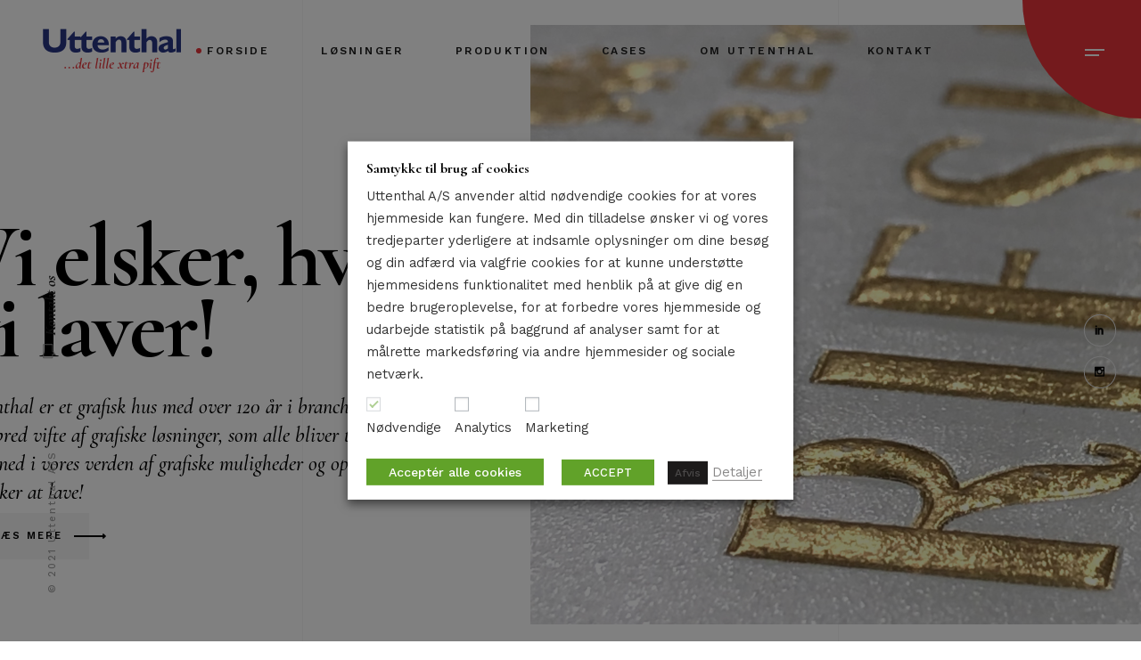

--- FILE ---
content_type: text/html; charset=UTF-8
request_url: https://www.uttenthal.dk/
body_size: 27122
content:
<!DOCTYPE html>
<html lang="da-DK">
<head>
	<meta charset="UTF-8">
	<meta name="viewport" content="width=device-width, initial-scale=1, user-scalable=yes">
	<link rel="profile" href="https://gmpg.org/xfn/11">
	
	
	<meta name='robots' content='index, follow, max-image-preview:large, max-snippet:-1, max-video-preview:-1' />

	<!-- This site is optimized with the Yoast SEO plugin v26.7 - https://yoast.com/wordpress/plugins/seo/ -->
	<title>Uttenthal A/S - Det lille xtra pift</title><link rel="preload" data-rocket-preload as="style" href="https://fonts.googleapis.com/css?family=Cormorant%3A300%2C400%2C500%2C500i%2C600%2C700%7CWork%20Sans%3A300%2C400%2C500%2C500i%2C600%2C700%7CCormorant%3A300%2C400%2C500%2C500i%2C600%2C700%7CRoboto%3A300%2C400%2C500%2C500i%2C600%2C700%7CRoboto%3A100%2C100italic%2C200%2C200italic%2C300%2C300italic%2C400%2C400italic%2C500%2C500italic%2C600%2C600italic%2C700%2C700italic%2C800%2C800italic%2C900%2C900italic%7CRoboto%20Slab%3A100%2C100italic%2C200%2C200italic%2C300%2C300italic%2C400%2C400italic%2C500%2C500italic%2C600%2C600italic%2C700%2C700italic%2C800%2C800italic%2C900%2C900italic%7CCormorant%3A100%2C100italic%2C200%2C200italic%2C300%2C300italic%2C400%2C400italic%2C500%2C500italic%2C600%2C600italic%2C700%2C700italic%2C800%2C800italic%2C900%2C900italic%7CRoboto%3A400%7CCormorant%3A700%2C500%2C500italic%2C700italic%7CWork%20Sans%3A500&#038;subset=latin-ext%2Clatin&#038;display=swap" /><link rel="stylesheet" href="https://fonts.googleapis.com/css?family=Cormorant%3A300%2C400%2C500%2C500i%2C600%2C700%7CWork%20Sans%3A300%2C400%2C500%2C500i%2C600%2C700%7CCormorant%3A300%2C400%2C500%2C500i%2C600%2C700%7CRoboto%3A300%2C400%2C500%2C500i%2C600%2C700%7CRoboto%3A100%2C100italic%2C200%2C200italic%2C300%2C300italic%2C400%2C400italic%2C500%2C500italic%2C600%2C600italic%2C700%2C700italic%2C800%2C800italic%2C900%2C900italic%7CRoboto%20Slab%3A100%2C100italic%2C200%2C200italic%2C300%2C300italic%2C400%2C400italic%2C500%2C500italic%2C600%2C600italic%2C700%2C700italic%2C800%2C800italic%2C900%2C900italic%7CCormorant%3A100%2C100italic%2C200%2C200italic%2C300%2C300italic%2C400%2C400italic%2C500%2C500italic%2C600%2C600italic%2C700%2C700italic%2C800%2C800italic%2C900%2C900italic%7CRoboto%3A400%7CCormorant%3A700%2C500%2C500italic%2C700italic%7CWork%20Sans%3A500&#038;subset=latin-ext%2Clatin&#038;display=swap" media="print" onload="this.media='all'" /><noscript><link rel="stylesheet" href="https://fonts.googleapis.com/css?family=Cormorant%3A300%2C400%2C500%2C500i%2C600%2C700%7CWork%20Sans%3A300%2C400%2C500%2C500i%2C600%2C700%7CCormorant%3A300%2C400%2C500%2C500i%2C600%2C700%7CRoboto%3A300%2C400%2C500%2C500i%2C600%2C700%7CRoboto%3A100%2C100italic%2C200%2C200italic%2C300%2C300italic%2C400%2C400italic%2C500%2C500italic%2C600%2C600italic%2C700%2C700italic%2C800%2C800italic%2C900%2C900italic%7CRoboto%20Slab%3A100%2C100italic%2C200%2C200italic%2C300%2C300italic%2C400%2C400italic%2C500%2C500italic%2C600%2C600italic%2C700%2C700italic%2C800%2C800italic%2C900%2C900italic%7CCormorant%3A100%2C100italic%2C200%2C200italic%2C300%2C300italic%2C400%2C400italic%2C500%2C500italic%2C600%2C600italic%2C700%2C700italic%2C800%2C800italic%2C900%2C900italic%7CRoboto%3A400%7CCormorant%3A700%2C500%2C500italic%2C700italic%7CWork%20Sans%3A500&#038;subset=latin-ext%2Clatin&#038;display=swap" /></noscript><link rel="preload" data-rocket-preload as="image" href="https://www.uttenthal.dk/uwp/wp-content/plugins/revslider/public/assets/assets/dummy.png" fetchpriority="high">
	<meta name="description" content="Mangler din tryksag det lille xtra pift, der gør, at du kommer igennem med dit budskab? Vi kan gøre den lille forskel!" />
	<link rel="canonical" href="https://www.uttenthal.dk/" />
	<meta property="og:locale" content="da_DK" />
	<meta property="og:type" content="website" />
	<meta property="og:title" content="Uttenthal A/S - Det lille xtra pift" />
	<meta property="og:description" content="Mangler din tryksag det lille xtra pift, der gør, at du kommer igennem med dit budskab? Vi kan gøre den lille forskel!" />
	<meta property="og:url" content="https://www.uttenthal.dk/" />
	<meta property="og:site_name" content="Uttenthal" />
	<meta property="article:modified_time" content="2021-11-29T14:17:05+00:00" />
	<meta property="og:image" content="https://www.uttenthal.dk/uwp/wp-content/uploads/elementor/thumbs/pos-p8zygwjyb9mlcnv4sobtbdloh39d164vhhvzl11yum.png" />
	<meta name="twitter:card" content="summary_large_image" />
	<script type="application/ld+json" class="yoast-schema-graph">{"@context":"https://schema.org","@graph":[{"@type":"WebPage","@id":"https://www.uttenthal.dk/","url":"https://www.uttenthal.dk/","name":"Uttenthal A/S - Det lille xtra pift","isPartOf":{"@id":"https://www.uttenthal.dk/#website"},"about":{"@id":"https://www.uttenthal.dk/#organization"},"primaryImageOfPage":{"@id":"https://www.uttenthal.dk/#primaryimage"},"image":{"@id":"https://www.uttenthal.dk/#primaryimage"},"thumbnailUrl":"https://www.uttenthal.dk/uwp/wp-content/uploads/elementor/thumbs/pos-p8zygwjyb9mlcnv4sobtbdloh39d164vhhvzl11yum.png","datePublished":"2020-07-01T12:56:12+00:00","dateModified":"2021-11-29T14:17:05+00:00","description":"Mangler din tryksag det lille xtra pift, der gør, at du kommer igennem med dit budskab? Vi kan gøre den lille forskel!","breadcrumb":{"@id":"https://www.uttenthal.dk/#breadcrumb"},"inLanguage":"da-DK","potentialAction":[{"@type":"ReadAction","target":["https://www.uttenthal.dk/"]}]},{"@type":"ImageObject","inLanguage":"da-DK","@id":"https://www.uttenthal.dk/#primaryimage","url":"https://www.uttenthal.dk/uwp/wp-content/uploads/elementor/thumbs/pos-p8zygwjyb9mlcnv4sobtbdloh39d164vhhvzl11yum.png","contentUrl":"https://www.uttenthal.dk/uwp/wp-content/uploads/elementor/thumbs/pos-p8zygwjyb9mlcnv4sobtbdloh39d164vhhvzl11yum.png"},{"@type":"BreadcrumbList","@id":"https://www.uttenthal.dk/#breadcrumb","itemListElement":[{"@type":"ListItem","position":1,"name":"Hjem"}]},{"@type":"WebSite","@id":"https://www.uttenthal.dk/#website","url":"https://www.uttenthal.dk/","name":"Uttenthal","description":"","publisher":{"@id":"https://www.uttenthal.dk/#organization"},"potentialAction":[{"@type":"SearchAction","target":{"@type":"EntryPoint","urlTemplate":"https://www.uttenthal.dk/?s={search_term_string}"},"query-input":{"@type":"PropertyValueSpecification","valueRequired":true,"valueName":"search_term_string"}}],"inLanguage":"da-DK"},{"@type":"Organization","@id":"https://www.uttenthal.dk/#organization","name":"Uttenthal A/S","url":"https://www.uttenthal.dk/","logo":{"@type":"ImageObject","inLanguage":"da-DK","@id":"https://www.uttenthal.dk/#/schema/logo/image/","url":"https://www.uttenthal.dk/uwp/wp-content/uploads/2021/06/logo_retina2.png","contentUrl":"https://www.uttenthal.dk/uwp/wp-content/uploads/2021/06/logo_retina2.png","width":312,"height":100,"caption":"Uttenthal A/S"},"image":{"@id":"https://www.uttenthal.dk/#/schema/logo/image/"}}]}</script>
	<meta name="google-site-verification" content="4s1DvpdzGIDkbL5Qk-zE7Q4h_95931erpeQUclNvP8I" />
	<!-- / Yoast SEO plugin. -->


<link rel='dns-prefetch' href='//fonts.googleapis.com' />
<link href='https://fonts.gstatic.com' crossorigin rel='preconnect' />
<link rel="alternate" type="application/rss+xml" title="Uttenthal &raquo; Feed" href="https://www.uttenthal.dk/feed/" />
<link rel="alternate" type="application/rss+xml" title="Uttenthal &raquo;-kommentar-feed" href="https://www.uttenthal.dk/comments/feed/" />
<link rel="alternate" title="oEmbed (JSON)" type="application/json+oembed" href="https://www.uttenthal.dk/wp-json/oembed/1.0/embed?url=https%3A%2F%2Fwww.uttenthal.dk%2F" />
<link rel="alternate" title="oEmbed (XML)" type="text/xml+oembed" href="https://www.uttenthal.dk/wp-json/oembed/1.0/embed?url=https%3A%2F%2Fwww.uttenthal.dk%2F&#038;format=xml" />
<style id='wp-img-auto-sizes-contain-inline-css' type='text/css'>
img:is([sizes=auto i],[sizes^="auto," i]){contain-intrinsic-size:3000px 1500px}
/*# sourceURL=wp-img-auto-sizes-contain-inline-css */
</style>
<link data-minify="1" rel='stylesheet' id='dripicons-css' href='https://www.uttenthal.dk/uwp/wp-content/cache/min/1/uwp/wp-content/plugins/borgholm-core/inc/icons/dripicons/assets/css/dripicons.min.css?ver=1731665501' type='text/css' media='all' />
<link data-minify="1" rel='stylesheet' id='elegant-icons-css' href='https://www.uttenthal.dk/uwp/wp-content/cache/min/1/uwp/wp-content/plugins/borgholm-core/inc/icons/elegant-icons/assets/css/elegant-icons.min.css?ver=1731665501' type='text/css' media='all' />
<link data-minify="1" rel='stylesheet' id='font-awesome-css' href='https://www.uttenthal.dk/uwp/wp-content/cache/min/1/uwp/wp-content/plugins/borgholm-core/inc/icons/font-awesome/assets/css/all.min.css?ver=1731665501' type='text/css' media='all' />
<link data-minify="1" rel='stylesheet' id='ionicons-css' href='https://www.uttenthal.dk/uwp/wp-content/cache/min/1/uwp/wp-content/plugins/borgholm-core/inc/icons/ionicons/assets/css/ionicons.min.css?ver=1731665501' type='text/css' media='all' />
<link data-minify="1" rel='stylesheet' id='linea-icons-css' href='https://www.uttenthal.dk/uwp/wp-content/cache/min/1/uwp/wp-content/plugins/borgholm-core/inc/icons/linea-icons/assets/css/linea-icons.min.css?ver=1731665501' type='text/css' media='all' />
<link data-minify="1" rel='stylesheet' id='linear-icons-css' href='https://www.uttenthal.dk/uwp/wp-content/cache/min/1/uwp/wp-content/plugins/borgholm-core/inc/icons/linear-icons/assets/css/linear-icons.min.css?ver=1731665501' type='text/css' media='all' />
<link rel='stylesheet' id='material-icons-css' href='https://fonts.googleapis.com/icon?family=Material+Icons&#038;ver=6.9' type='text/css' media='all' />
<link data-minify="1" rel='stylesheet' id='simple-line-icons-css' href='https://www.uttenthal.dk/uwp/wp-content/cache/min/1/uwp/wp-content/plugins/borgholm-core/inc/icons/simple-line-icons/assets/css/simple-line-icons.min.css?ver=1731665501' type='text/css' media='all' />
<style id='wp-emoji-styles-inline-css' type='text/css'>

	img.wp-smiley, img.emoji {
		display: inline !important;
		border: none !important;
		box-shadow: none !important;
		height: 1em !important;
		width: 1em !important;
		margin: 0 0.07em !important;
		vertical-align: -0.1em !important;
		background: none !important;
		padding: 0 !important;
	}
/*# sourceURL=wp-emoji-styles-inline-css */
</style>
<style id='classic-theme-styles-inline-css' type='text/css'>
/*! This file is auto-generated */
.wp-block-button__link{color:#fff;background-color:#32373c;border-radius:9999px;box-shadow:none;text-decoration:none;padding:calc(.667em + 2px) calc(1.333em + 2px);font-size:1.125em}.wp-block-file__button{background:#32373c;color:#fff;text-decoration:none}
/*# sourceURL=/wp-includes/css/classic-themes.min.css */
</style>
<link data-minify="1" rel='stylesheet' id='cookie-law-info-css' href='https://www.uttenthal.dk/uwp/wp-content/cache/min/1/uwp/wp-content/plugins/webtoffee-gdpr-cookie-consent/public/css/cookie-law-info-public.css?ver=1731665501' type='text/css' media='all' />
<link data-minify="1" rel='stylesheet' id='cookie-law-info-gdpr-css' href='https://www.uttenthal.dk/uwp/wp-content/cache/min/1/uwp/wp-content/plugins/webtoffee-gdpr-cookie-consent/public/css/cookie-law-info-gdpr.css?ver=1731665501' type='text/css' media='all' />
<style id='cookie-law-info-gdpr-inline-css' type='text/css'>
.cli-modal-content, .cli-tab-content { background-color: #ffffff; }.cli-privacy-content-text, .cli-modal .cli-modal-dialog, .cli-tab-container p, a.cli-privacy-readmore { color: #000000; }.cli-tab-header { background-color: #f2f2f2; }.cli-tab-header, .cli-tab-header a.cli-nav-link,span.cli-necessary-caption,.cli-switch .cli-slider:after { color: #000000; }.cli-switch .cli-slider:before { background-color: #ffffff; }.cli-switch input:checked + .cli-slider:before { background-color: #ffffff; }.cli-switch .cli-slider { background-color: #e3e1e8; }.cli-switch input:checked + .cli-slider { background-color: #28a745; }.cli-modal-close svg { fill: #000000; }.cli-tab-footer .wt-cli-privacy-accept-all-btn { background-color: #00acad; color: #ffffff}.cli-tab-footer .wt-cli-privacy-accept-btn { background-color: #00acad; color: #ffffff}.cli-tab-header a:before{ border-right: 1px solid #000000; border-bottom: 1px solid #000000; }
/*# sourceURL=cookie-law-info-gdpr-inline-css */
</style>
<link rel='stylesheet' id='select2-css' href='https://www.uttenthal.dk/uwp/wp-content/plugins/qode-framework/inc/common/assets/plugins/select2/select2.min.css?ver=6.9' type='text/css' media='all' />
<link rel='stylesheet' id='borgholm-core-dashboard-style-css' href='https://www.uttenthal.dk/uwp/wp-content/plugins/borgholm-core/inc/core-dashboard/assets/css/core-dashboard.min.css?ver=6.9' type='text/css' media='all' />
<link data-minify="1" rel='stylesheet' id='perfect-scrollbar-css' href='https://www.uttenthal.dk/uwp/wp-content/cache/min/1/uwp/wp-content/plugins/borgholm-core/assets/plugins/perfect-scrollbar/perfect-scrollbar.css?ver=1731665501' type='text/css' media='all' />
<link data-minify="1" rel='stylesheet' id='swiper-css' href='https://www.uttenthal.dk/uwp/wp-content/cache/min/1/uwp/wp-content/plugins/elementor/assets/lib/swiper/v8/css/swiper.min.css?ver=1731665501' type='text/css' media='all' />
<link rel='stylesheet' id='borgholm-main-css' href='https://www.uttenthal.dk/uwp/wp-content/themes/borgholm2023/assets/css/main.min.css?ver=6.9' type='text/css' media='all' />
<link rel='stylesheet' id='borgholm-core-style-css' href='https://www.uttenthal.dk/uwp/wp-content/plugins/borgholm-core/assets/css/borgholm-core.min.css?ver=6.9' type='text/css' media='all' />
<link data-minify="1" rel='stylesheet' id='magnific-popup-css' href='https://www.uttenthal.dk/uwp/wp-content/cache/min/1/uwp/wp-content/themes/borgholm2023/assets/plugins/magnific-popup/magnific-popup.css?ver=1731665501' type='text/css' media='all' />

<link rel='stylesheet' id='borgholm-style-css' href='https://www.uttenthal.dk/uwp/wp-content/themes/borgholm2023/style.css?ver=6.9' type='text/css' media='all' />
<style id='borgholm-style-inline-css' type='text/css'>
#qodef-page-outer { margin-top: -114px;}@media only screen and (max-width: 1024px) { #qodef-page-outer { margin-top: -70px;}}#qodef-page-footer-top-area { background-color: #fafafa;}#qodef-page-footer-bottom-area { background-color: #fafafa;}#qodef-page-inner { padding: 0px 0px 0px 0px;}@media only screen and (max-width: 1024px) { #qodef-page-inner { padding: 0px 0px 0px 0px;}}.qodef-h1 a:hover, h1 a:hover, .qodef-h2 a:hover, h2 a:hover, .qodef-h3 a:hover, h3 a:hover, .qodef-h4 a:hover, h4 a:hover, .qodef-h5 a:hover, h5 a:hover, .qodef-h6 a:hover, h6 a:hover, a:hover, p a:hover, #qodef-page-header .widget_icl_lang_sel_widget .wpml-ls-legacy-dropdown .wpml-ls-item-toggle:hover, #qodef-page-header .widget_icl_lang_sel_widget .wpml-ls-legacy-dropdown-click .wpml-ls-item-toggle:hover, #qodef-page-header .widget_icl_lang_sel_widget .wpml-ls-legacy-dropdown .wpml-ls-sub-menu .wpml-ls-item a:hover, #qodef-page-header .widget_icl_lang_sel_widget .wpml-ls-legacy-dropdown-click .wpml-ls-sub-menu .wpml-ls-item a:hover, #qodef-page-header .widget_icl_lang_sel_widget .wpml-ls-legacy-list-horizontal ul li a:hover, #qodef-page-header .widget_icl_lang_sel_widget .wpml-ls-legacy-list-vertical ul li a:hover, #qodef-page-mobile-header .widget_icl_lang_sel_widget .wpml-ls-legacy-dropdown .wpml-ls-item-toggle:hover, #qodef-page-mobile-header .widget_icl_lang_sel_widget .wpml-ls-legacy-dropdown-click .wpml-ls-item-toggle:hover, #qodef-page-mobile-header .widget_icl_lang_sel_widget .wpml-ls-legacy-dropdown .wpml-ls-sub-menu .wpml-ls-item a:hover, #qodef-page-mobile-header .widget_icl_lang_sel_widget .wpml-ls-legacy-dropdown-click .wpml-ls-sub-menu .wpml-ls-item a:hover, #qodef-page-mobile-header .widget_icl_lang_sel_widget .wpml-ls-legacy-list-horizontal ul li a:hover, #qodef-page-mobile-header .widget_icl_lang_sel_widget .wpml-ls-legacy-list-vertical ul li a:hover, #qodef-page-sidebar .widget_icl_lang_sel_widget .wpml-ls-legacy-dropdown .wpml-ls-item-toggle:hover, #qodef-page-sidebar .widget_icl_lang_sel_widget .wpml-ls-legacy-dropdown-click .wpml-ls-item-toggle:hover, #qodef-page-sidebar .widget_icl_lang_sel_widget .wpml-ls-legacy-dropdown .wpml-ls-sub-menu .wpml-ls-item a:hover, #qodef-page-sidebar .widget_icl_lang_sel_widget .wpml-ls-legacy-dropdown-click .wpml-ls-sub-menu .wpml-ls-item a:hover, #qodef-page-sidebar .widget_icl_lang_sel_widget .wpml-ls-legacy-list-horizontal ul li a:hover, #qodef-page-sidebar .widget_icl_lang_sel_widget .wpml-ls-legacy-list-vertical ul li a:hover, .qodef-footer-skin--light #qodef-page-footer .widget_icl_lang_sel_widget .wpml-ls-legacy-dropdown .wpml-ls-item-toggle:hover, .qodef-footer-skin--light #qodef-page-footer .widget_icl_lang_sel_widget .wpml-ls-legacy-dropdown-click .wpml-ls-item-toggle:hover, .qodef-footer-skin--light #qodef-page-footer .widget_icl_lang_sel_widget .wpml-ls-legacy-dropdown .wpml-ls-sub-menu .wpml-ls-item a:hover, .qodef-footer-skin--light #qodef-page-footer .widget_icl_lang_sel_widget .wpml-ls-legacy-dropdown-click .wpml-ls-sub-menu .wpml-ls-item a:hover, .qodef-blog .qodef-blog-item .qodef-e-info .qodef-e-info-item a:hover, .qodef-blog .qodef-blog-item .qodef-e-info .qodef-e-info-social-share .qodef-shortcode-list a:hover, .qodef-blog.qodef--single .qodef-blog-item .qodef-e-info.qodef-info--bottom .qodef-e-info-tags a:hover, #qodef-page-comments-list .qodef-comment-item .comment-respond .comment-reply-title small a, .qodef-m-filter .qodef-m-filter-item.qodef--active, .qodef-m-filter .qodef-m-filter-item:hover, .qodef-m-filter .qodef-m-filter-opener.qodef--active, .qodef-m-filter .qodef-m-filter-opener:hover, .wp-block-file:hover, .qodef-m-pagination.qodef--wp .page-numbers.current, .qodef-m-pagination.qodef--wp .page-numbers:hover, .qodef-m-pagination.qodef--standard .qodef-m-pagination-item.qodef--active, .qodef-m-pagination.qodef--standard .qodef-m-pagination-item:hover, .qodef-m-pagination.qodef--infinite-scroll .qodef-infinite-scroll-spinner, .qodef-pagination--on.qodef-pagination-type--load-more .qodef-loading-spinner, .qodef-single-links>span:not(.qodef-m-single-links-title), .qodef-search .qodef-search-form .qodef-search-form-button:hover, .widget .qodef-widget-title a:hover, .widget a:hover, .widget.widget_archive ul li a:hover, .widget.widget_categories ul li a:hover, .widget.widget_meta ul li a:hover, .widget.widget_nav_menu ul li a:hover, .widget.widget_pages ul li a:hover, .widget.widget_recent_comments ul li a:hover, .widget.widget_recent_entries ul li a:hover, .widget.widget_calendar tfoot a:hover, .widget.widget_tag_cloud .tagcloud a:hover, #qodef-side-area .widget .qodef-widget-title a:hover, #qodef-side-area .widget a:hover, #qodef-side-area .widget.widget_archive ul li a:hover, #qodef-side-area .widget.widget_categories ul li a:hover, #qodef-side-area .widget.widget_meta ul li a:hover, #qodef-side-area .widget.widget_nav_menu ul li a:hover, #qodef-side-area .widget.widget_pages ul li a:hover, #qodef-side-area .widget.widget_recent_comments ul li a:hover, #qodef-side-area .widget.widget_recent_entries ul li a:hover, #qodef-side-area .widget.widget_calendar tfoot a:hover, #qodef-side-area .widget.widget_tag_cloud .tagcloud a:hover, #qodef-page-footer-top-area .widget .qodef-widget-title a:hover, #qodef-page-footer-top-area .widget a:hover, #qodef-page-footer-top-area .widget.widget_archive ul li a:hover, #qodef-page-footer-top-area .widget.widget_categories ul li a:hover, #qodef-page-footer-top-area .widget.widget_meta ul li a:hover, #qodef-page-footer-top-area .widget.widget_nav_menu ul li a:hover, #qodef-page-footer-top-area .widget.widget_pages ul li a:hover, #qodef-page-footer-top-area .widget.widget_recent_comments ul li a:hover, #qodef-page-footer-top-area .widget.widget_recent_entries ul li a:hover, #qodef-page-footer-top-area .widget.widget_calendar tfoot a:hover, #qodef-page-footer-top-area .widget.widget_tag_cloud .tagcloud a:hover, #qodef-page-footer-bottom-area .widget .qodef-widget-title a:hover, #qodef-page-footer-bottom-area .widget a:hover, #qodef-page-footer-bottom-area .widget.widget_archive ul li a:hover, #qodef-page-footer-bottom-area .widget.widget_categories ul li a:hover, #qodef-page-footer-bottom-area .widget.widget_meta ul li a:hover, #qodef-page-footer-bottom-area .widget.widget_nav_menu ul li a:hover, #qodef-page-footer-bottom-area .widget.widget_pages ul li a:hover, #qodef-page-footer-bottom-area .widget.widget_recent_comments ul li a:hover, #qodef-page-footer-bottom-area .widget.widget_recent_entries ul li a:hover, #qodef-page-footer-bottom-area .widget.widget_calendar tfoot a:hover, #qodef-page-footer-bottom-area .widget.widget_tag_cloud .tagcloud a:hover, #qodef-page-footer .widget .qodef-widget-title a:hover, #qodef-page-footer .widget a:hover, #qodef-page-footer .widget.widget_archive ul li a:hover, #qodef-page-footer .widget.widget_categories ul li a:hover, #qodef-page-footer .widget.widget_meta ul li a:hover, #qodef-page-footer .widget.widget_nav_menu ul li a:hover, #qodef-page-footer .widget.widget_pages ul li a:hover, #qodef-page-footer .widget.widget_recent_comments ul li a:hover, #qodef-page-footer .widget.widget_recent_entries ul li a:hover, #qodef-page-footer .widget.widget_calendar tfoot a:hover, #qodef-page-footer .widget.widget_tag_cloud .tagcloud a:hover, .qodef-mega-menu-widget-holder .widget .qodef-widget-title a:hover, .qodef-mega-menu-widget-holder .widget a:hover, .qodef-mega-menu-widget-holder .widget.widget_archive ul li a:hover, .qodef-mega-menu-widget-holder .widget.widget_categories ul li a:hover, .qodef-mega-menu-widget-holder .widget.widget_meta ul li a:hover, .qodef-mega-menu-widget-holder .widget.widget_nav_menu ul li a:hover, .qodef-mega-menu-widget-holder .widget.widget_pages ul li a:hover, .qodef-mega-menu-widget-holder .widget.widget_recent_comments ul li a:hover, .qodef-mega-menu-widget-holder .widget.widget_recent_entries ul li a:hover, .qodef-mega-menu-widget-holder .widget.widget_calendar tfoot a:hover, .qodef-mega-menu-widget-holder .widget.widget_tag_cloud .tagcloud a:hover, #qodef-woo-page .qodef-woo-ratings .qodef-m-star, .qodef-woo-shortcode .qodef-woo-ratings .qodef-m-star, #qodef-woo-page .price, .qodef-woo-shortcode .price, #qodef-woo-page.qodef--cart .shop_table td.product-price .amount, #qodef-woo-page.qodef--cart .shop_table td.product-subtotal .amount, #qodef-woo-page.qodef--cart .cart_totals .cart-subtotal, #qodef-woo-page.qodef--cart .cart_totals .order-total, #qodef-woo-page.qodef--cart .cross-sells .cart-subtotal, #qodef-woo-page.qodef--cart .cross-sells .order-total, .woocommerce-account .woocommerce-MyAccount-navigation ul li.is-active a, #qodef-woo-page .woocommerce-pagination .page-numbers.current, #qodef-woo-page .woocommerce-pagination .page-numbers:hover, .qodef-woo-product-list .qodef-woo-product-inner:hover .qodef-woo-product-title, .qodef-woo-product-list .qodef-woo-product-categories a:hover, .widget.woocommerce .qodef-woo-ratings .qodef-m-star, .widget.woocommerce .price, .widget.widget_layered_nav ul li a:hover, .widget.widget_layered_nav_filters ul li a:hover, .widget.widget_product_categories ul li a:hover, .widget.widget_layered_nav ul li.chosen a, .widget.widget_layered_nav_filters ul li.chosen a, .widget.widget_product_categories ul li.chosen a, .widget.widget_price_filter .price_slider_amount .price_label, .widget.widget_product_tag_cloud .tagcloud a:hover, .widget.widget_products .qodef-woo-product-title a:hover, .widget.widget_recent_reviews .qodef-woo-product-title a:hover, .widget.widget_recently_viewed_products .qodef-woo-product-title a:hover, .widget.widget_top_rated_products .qodef-woo-product-title a:hover, .qodef-footer-skin--light #qodef-page-footer .widget.widget_layered_nav ul li a:hover, .qodef-footer-skin--light #qodef-page-footer .widget.widget_layered_nav_filters ul li a:hover, .qodef-footer-skin--light #qodef-page-footer .widget.widget_product_categories ul li a:hover, .qodef-footer-skin--light #qodef-page-footer .widget.widget_layered_nav ul li.chosen a, .qodef-footer-skin--light #qodef-page-footer .widget.widget_layered_nav_filters ul li.chosen a, .qodef-footer-skin--light #qodef-page-footer .widget.widget_product_categories ul li.chosen a, .qodef-footer-skin--light #qodef-page-footer .widget.widget_price_filter .price_slider_amount .price_label, .qodef-footer-skin--light #qodef-page-footer .widget.widget_product_tag_cloud .tagcloud a:hover, .qodef-footer-skin--light #qodef-page-footer .widget.widget_products .qodef-woo-product-title a:hover, .qodef-footer-skin--light #qodef-page-footer .widget.widget_recent_reviews .qodef-woo-product-title a:hover, .qodef-footer-skin--light #qodef-page-footer .widget.widget_recently_viewed_products .qodef-woo-product-title a:hover, .qodef-footer-skin--light #qodef-page-footer .widget.widget_top_rated_products .qodef-woo-product-title a:hover, #qodef-age-verification-modal .qodef-m-content-subtitle, .qodef-blog.qodef-item-layout--flexible article .qodef-e-text .qodef-e-title a:hover, #qodef-author-info .qodef-m-social-icons>div a:hover, #qodef-multiple-map-notice, .qodef-map-marker-holder .qodef-info-window-inner .qodef-info-window-link:hover~.qodef-info-window-details .qodef-info-window-title, #qodef-top-area .qodef-woo-dropdown-cart .qodef-woo-dropdown-items a:hover, .qodef-woo-dropdown-cart .qodef-e-price, .qodef-woo-dropdown-cart .qodef-m-order-details .qodef-m-order-amount, .qodef-woo-side-area-cart .qodef-e-price, .qodef-woo-side-area-cart .qodef-m-order-details .qodef-m-order-amount, .qodef-portfolio-single .qodef-portfolio-info>:not(.qodef-info--social-share) a:hover, .qodef-portfolio-info.qodef-skin--light>:not(.qodef-info--social-share) a:hover, .qodef-portfolio-info.qodef-skin--light .qodef-social-share ul li a:hover, .qodef-portfolio-list .qodef-e-info-category .qodef-e-category:hover, .qodef-portfolio-list.qodef-item-layout--info-below.qodef-hover-animation--tilt.qodef-info-below-disable-animation .qodef-e-inner .qodef-e-image:hover+.qodef-e-content .qodef-e-title-link, .qodef-portfolio-tags.qodef-skin--light .qodef-info--tag .qodef-e-tag:hover, #qodef-single-portfolio-navigation .qodef-m-nav:hover, .qodef-navigation-skin--light #qodef-single-portfolio-navigation .qodef-m-nav:hover, .qodef-team-list .qodef-team-member-social-icons a:hover, .qodef-review-rating .qodef-comments-ratings .qodef-m-star, .qodef-reviews-per-criteria .qodef-item-reviews-average-rating, .qodef-fullscreen-search-holder .qodef-m-form-submit:hover, .qodef-author-pagination--on.qodef-pagination-type--load-more .qodef-loading-spinner, .qodef-horizontal-showcase .qodef-horizontal-slide .qodef-slide-content .qodef-slide-quote .qodef-special-style, .qodef-icon-list-item .qodef-e-title a:hover, .qodef-interactive-link-showcase.qodef-skin--light .qodef-m-item.qodef--active, .qodef-interactive-link-showcase.qodef-layout--slider .qodef-m-item.qodef--active, .qodef-pricing-table.qodef-status--featured .qodef-m-price, .qodef-pricing-table.qodef-status--featured .qodef-m-title h3 .qodef-featured-label, .qodef-section-title .qodef-m-title .qodef-special-style, .qodef-stamp, .qodef-stamp .qodef-m-centered-text, .qodef-video-button .qodef-m-play, .qodef-workflow .qodef-e-subtitle, .qodef-social-share.qodef-layout--dropdown .qodef-social-share-dropdown li a:hover, .qodef-social-share.qodef-layout--dropdown.qodef-skin--light .qodef-social-share-dropdown-opener:hover, .qodef-social-share.qodef-layout--dropdown.qodef-skin--light .qodef-social-share-dropdown li a:hover, .qodef-social-share.qodef-layout--dropdown.qodef-skin--dark .qodef-social-share-dropdown-opener:hover, .qodef-social-share.qodef-layout--dropdown.qodef-skin--dark .qodef-social-share-dropdown li a:hover, .qodef-social-share.qodef-layout--list li a:hover, .qodef-social-share.qodef-layout--list.qodef-skin--light li a:hover, .qodef-social-share.qodef-layout--list.qodef-skin--dark li a:hover, .qodef-social-share.qodef-layout--text li a:hover, .qodef-social-share.qodef-layout--text.qodef-skin--light li a:hover, .qodef-social-share.qodef-layout--text.qodef-skin--dark li a:hover, #qodef-page-sidebar .widget .qodef-social-share.qodef-layout--list li.qodef-facebook-share a:hover, #qodef-page-sidebar .widget .qodef-social-share.qodef-layout--list li.qodef-twitter-share a:hover, #qodef-page-sidebar .widget .qodef-social-share.qodef-layout--list li.qodef-linkedin-share a:hover, #qodef-page-sidebar .widget .qodef-social-share.qodef-layout--list li.qodef-tumblr-share a:hover, #qodef-page-sidebar .widget .qodef-social-share.qodef-layout--list li.qodef-pinterest-share a:hover, #qodef-page-sidebar .widget .qodef-social-share.qodef-layout--list li.qodef-vk-share a:hover, .qodef-footer-skin--light #qodef-page-footer .widget .qodef-social-share.qodef-layout--list li.qodef-facebook-share a:hover, .qodef-footer-skin--light #qodef-page-footer .widget .qodef-social-share.qodef-layout--list li.qodef-twitter-share a:hover, .qodef-footer-skin--light #qodef-page-footer .widget .qodef-social-share.qodef-layout--list li.qodef-linkedin-share a:hover, .qodef-footer-skin--light #qodef-page-footer .widget .qodef-social-share.qodef-layout--list li.qodef-tumblr-share a:hover, .qodef-footer-skin--light #qodef-page-footer .widget .qodef-social-share.qodef-layout--list li.qodef-pinterest-share a:hover, .qodef-footer-skin--light #qodef-page-footer .widget .qodef-social-share.qodef-layout--list li.qodef-vk-share a:hover, #qodef-side-area .widget .qodef-social-share.qodef-layout--list li.qodef-facebook-share a:hover, #qodef-side-area .widget .qodef-social-share.qodef-layout--list li.qodef-twitter-share a:hover, #qodef-side-area .widget .qodef-social-share.qodef-layout--list li.qodef-linkedin-share a:hover, #qodef-side-area .widget .qodef-social-share.qodef-layout--list li.qodef-tumblr-share a:hover, #qodef-side-area .widget .qodef-social-share.qodef-layout--list li.qodef-pinterest-share a:hover, #qodef-side-area .widget .qodef-social-share.qodef-layout--list li.qodef-vk-share a:hover, .qodef-footer-skin--light #qodef-page-footer .widget .qodef-social-share.qodef-layout--list li a:hover, #qodef-page-spinner .qodef-m-inner, .qodef-weather-widget .qodef-m-weather-icon, .qodef-weather-widget .qodef-e-heading-description, .qodef-wishlist .qodef-m-link.qodef--added, .qodef-wishlist-dropdown .qodef-m-link-icon, #qodef-top-area .qodef-wishlist-dropdown .qodef-m-link-icon, .qodef-working-hours-list .qodef-e-day-icon, .qodef-working-hours-list .qodef-e-time.qodef--closed, .qodef-working-hours-list .qodef-m-footer-icon { color: #e73439;}.wp-block-cover-image h1 a:hover, .wp-block-cover-image h2 a:hover, .wp-block-cover-image h3 a:hover, .wp-block-cover-image h4 a:hover, .wp-block-cover-image h5 a:hover, .wp-block-cover-image h6 a:hover, .wp-block-cover-image p a:hover, .wp-block-cover h1 a:hover, .wp-block-cover h2 a:hover, .wp-block-cover h3 a:hover, .wp-block-cover h4 a:hover, .wp-block-cover h5 a:hover, .wp-block-cover h6 a:hover, .wp-block-cover p a:hover, .qodef-blog.qodef-skin--light .qodef-blog-item .qodef-e-excerpt a:hover, .qodef-blog.qodef-skin--light .qodef-blog-item .qodef-e-info .qodef-e-info-item a:hover, .qodef-blog.qodef-skin--light .qodef-blog-item .qodef-e-read-more a:hover, .qodef-blog.qodef-skin--light .qodef-blog-item .qodef-e-title a:hover, .qodef-icon-holder.qodef-predefined-layout--custom a:hover, .qodef-predefined-layout--custom .qodef-icon-holder a:hover, .qodef-icon-holder.qodef-predefined-layout--custom.qodef-skin--dark a:hover, .qodef-predefined-layout--custom .qodef-icon-holder.qodef-skin--dark a:hover { color: #e73439!important;}.qodef-theme-button, button[type=submit], input[type=submit], .qodef-theme-button:hover, button[type=submit]:hover, input[type=submit]:hover, body::-webkit-scrollbar-thumb, .qodef-blog .qodef-blog-item.format-audio .qodef-e-media-audio .mejs-controls .mejs-time-rail .mejs-time-current, .qodef-blog.qodef--single .qodef-blog-item .qodef-e-info.qodef-info--bottom .qodef-e-info-tags a:hover:before, .qodef-footer-custom-layout--enabled #qodef-page-footer-bottom-area #qodef-page-footer-bottom-area-inner>.qodef-grid:before, .wp-block-button .wp-block-button__link, .wp-block-button .wp-block-button__link:hover, .qodef-mobile-header-navigation>ul>li.current-menu-ancestor>a:before, .qodef-mobile-header-navigation>ul>li.current-menu-item>a:before, .qodef-mobile-header-navigation .qodef-drop-down-second-inner ul li>a:before, body:not([class*=borgholm-core]) .qodef-mobile-header-navigation ul ul li>a:before, .qodef-header-navigation>ul>li>a:before, .qodef-header-navigation>ul>li.current-menu-ancestor>a:before, .qodef-header-navigation>ul>li.current-menu-item>a:before, .qodef-header-navigation>ul>li.qodef-menu-item--narrow ul:not(.qodef-drop-down--right) li>a:before, .qodef-header-navigation>ul>li.qodef-menu-item--narrow ul.qodef-drop-down--right li>a:before, .qodef-m-pagination.qodef--wp .page-numbers:after, .qodef-m-pagination.qodef--standard .qodef-m-pagination-item:after, .qodef-page-title, .widget.widget_archive ul li a:before, .widget.widget_categories ul li a:before, .widget.widget_meta ul li a:before, .widget.widget_nav_menu ul li a:before, .widget.widget_pages ul li a:before, .widget.widget_recent_comments ul li a:before, .widget.widget_recent_entries ul li a:before, .widget.widget_calendar #today, #qodef-side-area .widget.widget_archive ul li a:before, #qodef-side-area .widget.widget_categories ul li a:before, #qodef-side-area .widget.widget_meta ul li a:before, #qodef-side-area .widget.widget_nav_menu ul li a:before, #qodef-side-area .widget.widget_pages ul li a:before, #qodef-side-area .widget.widget_recent_comments ul li a:before, #qodef-side-area .widget.widget_recent_entries ul li a:before, #qodef-side-area .widget.widget_calendar #today, #qodef-page-footer-top-area .widget.widget_archive ul li a:before, #qodef-page-footer-top-area .widget.widget_categories ul li a:before, #qodef-page-footer-top-area .widget.widget_meta ul li a:before, #qodef-page-footer-top-area .widget.widget_nav_menu ul li a:before, #qodef-page-footer-top-area .widget.widget_pages ul li a:before, #qodef-page-footer-top-area .widget.widget_recent_comments ul li a:before, #qodef-page-footer-top-area .widget.widget_recent_entries ul li a:before, #qodef-page-footer-top-area .widget.widget_calendar #today, #qodef-page-footer-bottom-area .widget.widget_archive ul li a:before, #qodef-page-footer-bottom-area .widget.widget_categories ul li a:before, #qodef-page-footer-bottom-area .widget.widget_meta ul li a:before, #qodef-page-footer-bottom-area .widget.widget_nav_menu ul li a:before, #qodef-page-footer-bottom-area .widget.widget_pages ul li a:before, #qodef-page-footer-bottom-area .widget.widget_recent_comments ul li a:before, #qodef-page-footer-bottom-area .widget.widget_recent_entries ul li a:before, #qodef-page-footer-bottom-area .widget.widget_calendar #today, #qodef-page-footer .widget.widget_archive ul li a:before, #qodef-page-footer .widget.widget_categories ul li a:before, #qodef-page-footer .widget.widget_meta ul li a:before, #qodef-page-footer .widget.widget_nav_menu ul li a:before, #qodef-page-footer .widget.widget_pages ul li a:before, #qodef-page-footer .widget.widget_recent_comments ul li a:before, #qodef-page-footer .widget.widget_recent_entries ul li a:before, #qodef-page-footer .widget.widget_calendar #today, .qodef-mega-menu-widget-holder .widget.widget_archive ul li a:before, .qodef-mega-menu-widget-holder .widget.widget_categories ul li a:before, .qodef-mega-menu-widget-holder .widget.widget_meta ul li a:before, .qodef-mega-menu-widget-holder .widget.widget_nav_menu ul li a:before, .qodef-mega-menu-widget-holder .widget.widget_pages ul li a:before, .qodef-mega-menu-widget-holder .widget.widget_recent_comments ul li a:before, .qodef-mega-menu-widget-holder .widget.widget_recent_entries ul li a:before, .qodef-mega-menu-widget-holder .widget.widget_calendar #today, #qodef-woo-page .qodef-woo-product-mark, .qodef-woo-shortcode .qodef-woo-product-mark, #qodef-woo-page .added_to_cart, #qodef-woo-page .button, .qodef-woo-shortcode .added_to_cart, .qodef-woo-shortcode .button, #qodef-woo-page .added_to_cart:hover, #qodef-woo-page .button:hover, .qodef-woo-shortcode .added_to_cart:hover, .qodef-woo-shortcode .button:hover, .woocommerce-page div.woocommerce>.return-to-shop a, .woocommerce-page div.woocommerce>.return-to-shop a:hover, .woocommerce-account .button, .woocommerce-account .button:hover, #qodef-woo-page .woocommerce-pagination .page-numbers:after, #qodef-woo-page.qodef--single .woocommerce-tabs .wc-tabs li a:after, .widget.widget_layered_nav ul li a:before, .widget.widget_layered_nav_filters ul li a:before, .widget.widget_product_categories ul li a:before, .qodef-footer-skin--light #qodef-page-footer .widget.widget_layered_nav ul li a:before, .qodef-footer-skin--light #qodef-page-footer .widget.widget_layered_nav_filters ul li a:before, .qodef-footer-skin--light #qodef-page-footer .widget.widget_product_categories ul li a:before, #qodef-back-to-top:after, #qodef-back-to-top:hover:after, .qodef-blog.qodef-item-separator--enabled article .qodef-e-inner:before, .qodef-fullscreen-menu>ul>li>a:before, .qodef-fullscreen-menu>ul>li>a:before, .qodef-fullscreen-menu .qodef-drop-down-second-inner ul li>a:before, #qodef-page-header .qodef-fullscreen-menu-opener, .qodef-fullscreen-menu--opened #qodef-page-header .qodef-fullscreen-menu-opener, .qodef-header--vertical-sliding .qodef-header-vertical-sliding-navigation>ul>li>a:before, .qodef-header--vertical-sliding .qodef-header-vertical-sliding-navigation>ul>li .qodef-drop-down-second-inner ul li>a:before, .qodef-places-geo-radius .noUi-target .noUi-connect, .qodef-places-geo-radius .noUi-target .noUi-handle, .qodef-header-navigation ul li.qodef-menu-item--wide .qodef-drop-down-second-inner>ul>li ul li>a:before, .qodef-woo-dropdown-cart .qodef-m-action-link.qodef-cart, .qodef-woo-dropdown-cart .qodef-m-action-link.qodef-cart:hover, .qodef-woo-side-area-cart .qodef-m-action-link.qodef-cart, .qodef-woo-side-area-cart .qodef-m-action-link.qodef-cart:hover, .qodef-follow-info-holder .qodef-follow-info-title, .qodef-follow-info-holder .qodef-follow-info-category, .qodef-button.qodef-layout--filled.qodef-html--link, .qodef-button.qodef-layout--filled.qodef-html--link:hover, .qodef-horizontal-showcase .qodef-slides-holder .scrollbar-track .scrollbar-thumb, .qodef-icon-holder.qodef-layout--circle, .qodef-icon-holder.qodef-layout--square, .qodef-pricing-table .qodef-m-inner-2:before, .qodef-tabs.qodef-layout--simple .qodef-tabs-navigation li a:after, .qodef-workflow .qodef-e-workflow-item-inner:after, .qodef-header-custom-styled-sidearea-opener--enabled.qodef-header--standard #qodef-side-area-close, .qodef-header-custom-styled-sidearea-opener--enabled.qodef-header--standard .qodef-side-area-opener, #qodef-page-spinner.qodef-layout--borgholm .qodef-borgholm-dot, #qodef-page-spinner.qodef-layout--progress-bar .qodef-m-spinner-line-front, .widget.widget_borgholm_core_social_icons_group .qodef-icon-holder.qodef-layout--circle { background-color: #e73439;}.qodef-header-navigation ul li.qodef-menu-item--narrow ul, .qodef-contact-form-7 .wpcf7 div.wpcf7-aborted, .qodef-contact-form-7 .wpcf7 div.wpcf7-acceptance-missing, .qodef-contact-form-7 .wpcf7 div.wpcf7-mail-sent-ng, .qodef-contact-form-7 .wpcf7 div.wpcf7-mail-sent-ok, .qodef-contact-form-7 .wpcf7 div.wpcf7-response-output, .qodef-contact-form-7 .wpcf7 div.wpcf7-spam-blocked, .qodef-contact-form-7 .wpcf7 div.wpcf7-validation-errors, .qodef-portfolio-info.qodef-skin--light .qodef-social-share ul li a:hover, .qodef-social-share.qodef-layout--dropdown.qodef-skin--light .qodef-social-share-dropdown li a:hover, .qodef-social-share.qodef-layout--dropdown.qodef-skin--dark .qodef-social-share-dropdown li a:hover, .qodef-social-share.qodef-layout--list.qodef-skin--light li a:hover, .qodef-social-share.qodef-layout--list.qodef-skin--dark li a:hover, .qodef-header-navigation ul li.qodef-menu-item--wide .qodef-drop-down-second, .qodef-woo-dropdown-cart .qodef-m-dropdown-inner { border-color: #e73439;}#qodef-author-info .qodef-m-social-icons>div a .qodef-svg-circle circle:last-child, .qodef-team-list .qodef-team-member-social-icons a .qodef-svg-circle circle:last-child, .qodef-icon-holder.qodef-predefined-layout--custom .qodef-svg-circle circle:last-child,.qodef-predefined-layout--custom .qodef-icon-holder .qodef-svg-circle circle:last-child, .qodef-icon-holder.qodef-predefined-layout--custom.qodef-skin--dark a .qodef-svg-circle circle:last-child,.qodef-predefined-layout--custom .qodef-icon-holder.qodef-skin--dark a .qodef-svg-circle circle:last-child, .qodef-video-button .qodef-m-play .qodef-m-play-inner svg circle.qodef-svg-circle-two, .qodef-social-share.qodef-layout--dropdown .qodef-social-share-dropdown li a .qodef-svg-circle circle:last-child, .qodef-social-share.qodef-layout--list li a .qodef-svg-circle circle:last-child { stroke-color: #e73439;}#qodef-top-area { background-color: #000000;}#qodef-top-area-inner { height: 32px;padding-left: 47px;padding-right: 47px;}#qodef-side-area { background-color: #ffffff;}.qodef-page-title { height: 240px;background-color: #283583;}.qodef-page-title .qodef-m-content { padding-top: 114px;}.qodef-page-title .qodef-m-title { color: #ffffff;}@media only screen and (max-width: 1024px) { .qodef-page-title .qodef-m-content { padding-top: 70px;}}h1 { font-family: "Cormorant";font-size: 60px;font-weight: 300;}.qodef-header--standard #qodef-page-header { background-color: rgba(255,255,255,0);}.qodef-header--standard #qodef-page-header-inner { padding-left: 47px;padding-right: 47px;}@media only screen and (max-width: 680px){h1 { font-size: 45px;}}
/*# sourceURL=borgholm-style-inline-css */
</style>
<link rel='stylesheet' id='borgholm-core-elementor-css' href='https://www.uttenthal.dk/uwp/wp-content/plugins/borgholm-core/inc/plugins/elementor/assets/css/elementor.min.css?ver=6.9' type='text/css' media='all' />
<link data-minify="1" rel='stylesheet' id='elementor-icons-css' href='https://www.uttenthal.dk/uwp/wp-content/cache/min/1/uwp/wp-content/plugins/elementor/assets/lib/eicons/css/elementor-icons.min.css?ver=1731665501' type='text/css' media='all' />
<link rel='stylesheet' id='elementor-frontend-css' href='https://www.uttenthal.dk/uwp/wp-content/plugins/elementor/assets/css/frontend.min.css?ver=3.25.6' type='text/css' media='all' />
<link rel='stylesheet' id='e-swiper-css' href='https://www.uttenthal.dk/uwp/wp-content/plugins/elementor/assets/css/conditionals/e-swiper.min.css?ver=3.25.6' type='text/css' media='all' />
<link rel='stylesheet' id='elementor-post-6426-css' href='https://www.uttenthal.dk/uwp/wp-content/uploads/elementor/css/post-6426.css?ver=1731665474' type='text/css' media='all' />
<link rel='stylesheet' id='widget-image-css' href='https://www.uttenthal.dk/uwp/wp-content/plugins/elementor/assets/css/widget-image.min.css?ver=3.25.6' type='text/css' media='all' />
<link rel='stylesheet' id='widget-heading-css' href='https://www.uttenthal.dk/uwp/wp-content/plugins/elementor/assets/css/widget-heading.min.css?ver=3.25.6' type='text/css' media='all' />
<link rel='stylesheet' id='widget-spacer-css' href='https://www.uttenthal.dk/uwp/wp-content/plugins/elementor/assets/css/widget-spacer.min.css?ver=3.25.6' type='text/css' media='all' />
<link rel='stylesheet' id='elementor-post-23-css' href='https://www.uttenthal.dk/uwp/wp-content/uploads/elementor/css/post-23.css?ver=1731665474' type='text/css' media='all' />
<style id='rocket-lazyload-inline-css' type='text/css'>
.rll-youtube-player{position:relative;padding-bottom:56.23%;height:0;overflow:hidden;max-width:100%;}.rll-youtube-player:focus-within{outline: 2px solid currentColor;outline-offset: 5px;}.rll-youtube-player iframe{position:absolute;top:0;left:0;width:100%;height:100%;z-index:100;background:0 0}.rll-youtube-player img{bottom:0;display:block;left:0;margin:auto;max-width:100%;width:100%;position:absolute;right:0;top:0;border:none;height:auto;-webkit-transition:.4s all;-moz-transition:.4s all;transition:.4s all}.rll-youtube-player img:hover{-webkit-filter:brightness(75%)}.rll-youtube-player .play{height:100%;width:100%;left:0;top:0;position:absolute;background:url(https://www.uttenthal.dk/uwp/wp-content/plugins/wp-rocket/assets/img/youtube.png) no-repeat center;background-color: transparent !important;cursor:pointer;border:none;}
/*# sourceURL=rocket-lazyload-inline-css */
</style>

<link rel="preconnect" href="https://fonts.gstatic.com/" crossorigin>

<script type="text/javascript" id="cookie-law-info-js-extra">
/* <![CDATA[ */
var Cli_Data = {"nn_cookie_ids":["lidc","AnalyticsSyncHistory","li_gc","UserMatchHistory","lang","bcookie","_ga","_gid","_gat_gtag_UA_60444291_1"],"non_necessary_cookies":{"necessary":["cookielawinfo-checkbox-advertisement"],"analytics":["_ga","_gid","_gat_gtag_UA_60444291_1"],"marketing":["lidc","bscookie","AnalyticsSyncHistory","li_gc","UserMatchHistory","lang","bcookie"]},"cookielist":{"necessary":{"id":81,"status":true,"priority":0,"title":"N\u00f8dvendige","strict":true,"default_state":false,"ccpa_optout":false,"loadonstart":false},"analytics":{"id":84,"status":true,"priority":3,"title":"Analytics","strict":false,"default_state":false,"ccpa_optout":false,"loadonstart":false},"marketing":{"id":89,"status":true,"priority":0,"title":"Marketing","strict":false,"default_state":false,"ccpa_optout":false,"loadonstart":false}},"ajax_url":"https://www.uttenthal.dk/uwp/wp-admin/admin-ajax.php","current_lang":"da","security":"7ba9318b7e","eu_countries":["GB"],"geoIP":"disabled","use_custom_geolocation_api":"","custom_geolocation_api":"https://geoip.cookieyes.com/geoip/checker/result.php","consentVersion":"1","strictlyEnabled":["necessary","obligatoire"],"cookieDomain":"","privacy_length":"250","ccpaEnabled":"","ccpaRegionBased":"","ccpaBarEnabled":"","ccpaType":"gdpr","triggerDomRefresh":"","secure_cookies":""};
var log_object = {"ajax_url":"https://www.uttenthal.dk/uwp/wp-admin/admin-ajax.php"};
//# sourceURL=cookie-law-info-js-extra
/* ]]> */
</script>

<link rel="https://api.w.org/" href="https://www.uttenthal.dk/wp-json/" /><link rel="alternate" title="JSON" type="application/json" href="https://www.uttenthal.dk/wp-json/wp/v2/pages/23" /><link rel="EditURI" type="application/rsd+xml" title="RSD" href="https://www.uttenthal.dk/uwp/xmlrpc.php?rsd" />
<meta name="generator" content="WordPress 6.9" />
<link rel='shortlink' href='https://www.uttenthal.dk/' />

		<!-- GA Google Analytics @ https://m0n.co/ga -->
		<script type="text/plain" data-cli-class="cli-blocker-script" data-cli-label="Google Tag Manager"  data-cli-script-type="analytics" data-cli-block="true" data-cli-block-if-ccpa-optout="false" data-cli-element-position="head" async src="https://www.googletagmanager.com/gtag/js?id=UA-60444291-1"></script>
		<script>
			window.dataLayer = window.dataLayer || [];
			function gtag(){dataLayer.push(arguments);}
			gtag('js', new Date());
			gtag('config', 'UA-60444291-1');
		</script>

	<script type="text/plain" data-cli-class="cli-blocker-script" data-cli-label="Linkedin widget/Analytics"  data-cli-script-type="marketing" data-cli-block="true" data-cli-block-if-ccpa-optout="false" data-cli-element-position="head">
_linkedin_partner_id = "3751154";
window._linkedin_data_partner_ids = window._linkedin_data_partner_ids || [];
window._linkedin_data_partner_ids.push(_linkedin_partner_id);
</script><script type="text/plain" data-cli-class="cli-blocker-script" data-cli-label="Linkedin widget/Analytics"  data-cli-script-type="marketing" data-cli-block="true" data-cli-block-if-ccpa-optout="false" data-cli-element-position="head">
(function(l) {
if (!l){window.lintrk = function(a,b){window.lintrk.q.push([a,b])};
window.lintrk.q=[]}
var s = document.getElementsByTagName("script")[0];
var b = document.createElement("script");
b.type = "text/javascript";b.async = true;
b.src = "https://snap.licdn.com/li.lms-analytics/insight.min.js";
s.parentNode.insertBefore(b, s);})(window.lintrk);
</script>
<noscript>
<img loading="lazy" height="1" width="1" style="display:none;" alt="" src="https://px.ads.linkedin.com/collect/?pid=3751154&fmt=gif" />
</noscript>
<meta name="generator" content="Elementor 3.25.6; features: additional_custom_breakpoints, e_optimized_control_loading; settings: css_print_method-external, google_font-enabled, font_display-auto">
			<style>
				.e-con.e-parent:nth-of-type(n+4):not(.e-lazyloaded):not(.e-no-lazyload),
				.e-con.e-parent:nth-of-type(n+4):not(.e-lazyloaded):not(.e-no-lazyload) * {
					background-image: none !important;
				}
				@media screen and (max-height: 1024px) {
					.e-con.e-parent:nth-of-type(n+3):not(.e-lazyloaded):not(.e-no-lazyload),
					.e-con.e-parent:nth-of-type(n+3):not(.e-lazyloaded):not(.e-no-lazyload) * {
						background-image: none !important;
					}
				}
				@media screen and (max-height: 640px) {
					.e-con.e-parent:nth-of-type(n+2):not(.e-lazyloaded):not(.e-no-lazyload),
					.e-con.e-parent:nth-of-type(n+2):not(.e-lazyloaded):not(.e-no-lazyload) * {
						background-image: none !important;
					}
				}
			</style>
			<meta name="generator" content="Powered by Slider Revolution 6.6.10 - responsive, Mobile-Friendly Slider Plugin for WordPress with comfortable drag and drop interface." />
<script>function setREVStartSize(e){
			//window.requestAnimationFrame(function() {
				window.RSIW = window.RSIW===undefined ? window.innerWidth : window.RSIW;
				window.RSIH = window.RSIH===undefined ? window.innerHeight : window.RSIH;
				try {
					var pw = document.getElementById(e.c).parentNode.offsetWidth,
						newh;
					pw = pw===0 || isNaN(pw) || (e.l=="fullwidth" || e.layout=="fullwidth") ? window.RSIW : pw;
					e.tabw = e.tabw===undefined ? 0 : parseInt(e.tabw);
					e.thumbw = e.thumbw===undefined ? 0 : parseInt(e.thumbw);
					e.tabh = e.tabh===undefined ? 0 : parseInt(e.tabh);
					e.thumbh = e.thumbh===undefined ? 0 : parseInt(e.thumbh);
					e.tabhide = e.tabhide===undefined ? 0 : parseInt(e.tabhide);
					e.thumbhide = e.thumbhide===undefined ? 0 : parseInt(e.thumbhide);
					e.mh = e.mh===undefined || e.mh=="" || e.mh==="auto" ? 0 : parseInt(e.mh,0);
					if(e.layout==="fullscreen" || e.l==="fullscreen")
						newh = Math.max(e.mh,window.RSIH);
					else{
						e.gw = Array.isArray(e.gw) ? e.gw : [e.gw];
						for (var i in e.rl) if (e.gw[i]===undefined || e.gw[i]===0) e.gw[i] = e.gw[i-1];
						e.gh = e.el===undefined || e.el==="" || (Array.isArray(e.el) && e.el.length==0)? e.gh : e.el;
						e.gh = Array.isArray(e.gh) ? e.gh : [e.gh];
						for (var i in e.rl) if (e.gh[i]===undefined || e.gh[i]===0) e.gh[i] = e.gh[i-1];
											
						var nl = new Array(e.rl.length),
							ix = 0,
							sl;
						e.tabw = e.tabhide>=pw ? 0 : e.tabw;
						e.thumbw = e.thumbhide>=pw ? 0 : e.thumbw;
						e.tabh = e.tabhide>=pw ? 0 : e.tabh;
						e.thumbh = e.thumbhide>=pw ? 0 : e.thumbh;
						for (var i in e.rl) nl[i] = e.rl[i]<window.RSIW ? 0 : e.rl[i];
						sl = nl[0];
						for (var i in nl) if (sl>nl[i] && nl[i]>0) { sl = nl[i]; ix=i;}
						var m = pw>(e.gw[ix]+e.tabw+e.thumbw) ? 1 : (pw-(e.tabw+e.thumbw)) / (e.gw[ix]);
						newh =  (e.gh[ix] * m) + (e.tabh + e.thumbh);
					}
					var el = document.getElementById(e.c);
					if (el!==null && el) el.style.height = newh+"px";
					el = document.getElementById(e.c+"_wrapper");
					if (el!==null && el) {
						el.style.height = newh+"px";
						el.style.display = "block";
					}
				} catch(e){
					console.log("Failure at Presize of Slider:" + e)
				}
			//});
		  };</script>
<noscript><style id="rocket-lazyload-nojs-css">.rll-youtube-player, [data-lazy-src]{display:none !important;}</style></noscript><style id='global-styles-inline-css' type='text/css'>
:root{--wp--preset--aspect-ratio--square: 1;--wp--preset--aspect-ratio--4-3: 4/3;--wp--preset--aspect-ratio--3-4: 3/4;--wp--preset--aspect-ratio--3-2: 3/2;--wp--preset--aspect-ratio--2-3: 2/3;--wp--preset--aspect-ratio--16-9: 16/9;--wp--preset--aspect-ratio--9-16: 9/16;--wp--preset--color--black: #000000;--wp--preset--color--cyan-bluish-gray: #abb8c3;--wp--preset--color--white: #ffffff;--wp--preset--color--pale-pink: #f78da7;--wp--preset--color--vivid-red: #cf2e2e;--wp--preset--color--luminous-vivid-orange: #ff6900;--wp--preset--color--luminous-vivid-amber: #fcb900;--wp--preset--color--light-green-cyan: #7bdcb5;--wp--preset--color--vivid-green-cyan: #00d084;--wp--preset--color--pale-cyan-blue: #8ed1fc;--wp--preset--color--vivid-cyan-blue: #0693e3;--wp--preset--color--vivid-purple: #9b51e0;--wp--preset--gradient--vivid-cyan-blue-to-vivid-purple: linear-gradient(135deg,rgb(6,147,227) 0%,rgb(155,81,224) 100%);--wp--preset--gradient--light-green-cyan-to-vivid-green-cyan: linear-gradient(135deg,rgb(122,220,180) 0%,rgb(0,208,130) 100%);--wp--preset--gradient--luminous-vivid-amber-to-luminous-vivid-orange: linear-gradient(135deg,rgb(252,185,0) 0%,rgb(255,105,0) 100%);--wp--preset--gradient--luminous-vivid-orange-to-vivid-red: linear-gradient(135deg,rgb(255,105,0) 0%,rgb(207,46,46) 100%);--wp--preset--gradient--very-light-gray-to-cyan-bluish-gray: linear-gradient(135deg,rgb(238,238,238) 0%,rgb(169,184,195) 100%);--wp--preset--gradient--cool-to-warm-spectrum: linear-gradient(135deg,rgb(74,234,220) 0%,rgb(151,120,209) 20%,rgb(207,42,186) 40%,rgb(238,44,130) 60%,rgb(251,105,98) 80%,rgb(254,248,76) 100%);--wp--preset--gradient--blush-light-purple: linear-gradient(135deg,rgb(255,206,236) 0%,rgb(152,150,240) 100%);--wp--preset--gradient--blush-bordeaux: linear-gradient(135deg,rgb(254,205,165) 0%,rgb(254,45,45) 50%,rgb(107,0,62) 100%);--wp--preset--gradient--luminous-dusk: linear-gradient(135deg,rgb(255,203,112) 0%,rgb(199,81,192) 50%,rgb(65,88,208) 100%);--wp--preset--gradient--pale-ocean: linear-gradient(135deg,rgb(255,245,203) 0%,rgb(182,227,212) 50%,rgb(51,167,181) 100%);--wp--preset--gradient--electric-grass: linear-gradient(135deg,rgb(202,248,128) 0%,rgb(113,206,126) 100%);--wp--preset--gradient--midnight: linear-gradient(135deg,rgb(2,3,129) 0%,rgb(40,116,252) 100%);--wp--preset--font-size--small: 13px;--wp--preset--font-size--medium: 20px;--wp--preset--font-size--large: 36px;--wp--preset--font-size--x-large: 42px;--wp--preset--spacing--20: 0.44rem;--wp--preset--spacing--30: 0.67rem;--wp--preset--spacing--40: 1rem;--wp--preset--spacing--50: 1.5rem;--wp--preset--spacing--60: 2.25rem;--wp--preset--spacing--70: 3.38rem;--wp--preset--spacing--80: 5.06rem;--wp--preset--shadow--natural: 6px 6px 9px rgba(0, 0, 0, 0.2);--wp--preset--shadow--deep: 12px 12px 50px rgba(0, 0, 0, 0.4);--wp--preset--shadow--sharp: 6px 6px 0px rgba(0, 0, 0, 0.2);--wp--preset--shadow--outlined: 6px 6px 0px -3px rgb(255, 255, 255), 6px 6px rgb(0, 0, 0);--wp--preset--shadow--crisp: 6px 6px 0px rgb(0, 0, 0);}:where(.is-layout-flex){gap: 0.5em;}:where(.is-layout-grid){gap: 0.5em;}body .is-layout-flex{display: flex;}.is-layout-flex{flex-wrap: wrap;align-items: center;}.is-layout-flex > :is(*, div){margin: 0;}body .is-layout-grid{display: grid;}.is-layout-grid > :is(*, div){margin: 0;}:where(.wp-block-columns.is-layout-flex){gap: 2em;}:where(.wp-block-columns.is-layout-grid){gap: 2em;}:where(.wp-block-post-template.is-layout-flex){gap: 1.25em;}:where(.wp-block-post-template.is-layout-grid){gap: 1.25em;}.has-black-color{color: var(--wp--preset--color--black) !important;}.has-cyan-bluish-gray-color{color: var(--wp--preset--color--cyan-bluish-gray) !important;}.has-white-color{color: var(--wp--preset--color--white) !important;}.has-pale-pink-color{color: var(--wp--preset--color--pale-pink) !important;}.has-vivid-red-color{color: var(--wp--preset--color--vivid-red) !important;}.has-luminous-vivid-orange-color{color: var(--wp--preset--color--luminous-vivid-orange) !important;}.has-luminous-vivid-amber-color{color: var(--wp--preset--color--luminous-vivid-amber) !important;}.has-light-green-cyan-color{color: var(--wp--preset--color--light-green-cyan) !important;}.has-vivid-green-cyan-color{color: var(--wp--preset--color--vivid-green-cyan) !important;}.has-pale-cyan-blue-color{color: var(--wp--preset--color--pale-cyan-blue) !important;}.has-vivid-cyan-blue-color{color: var(--wp--preset--color--vivid-cyan-blue) !important;}.has-vivid-purple-color{color: var(--wp--preset--color--vivid-purple) !important;}.has-black-background-color{background-color: var(--wp--preset--color--black) !important;}.has-cyan-bluish-gray-background-color{background-color: var(--wp--preset--color--cyan-bluish-gray) !important;}.has-white-background-color{background-color: var(--wp--preset--color--white) !important;}.has-pale-pink-background-color{background-color: var(--wp--preset--color--pale-pink) !important;}.has-vivid-red-background-color{background-color: var(--wp--preset--color--vivid-red) !important;}.has-luminous-vivid-orange-background-color{background-color: var(--wp--preset--color--luminous-vivid-orange) !important;}.has-luminous-vivid-amber-background-color{background-color: var(--wp--preset--color--luminous-vivid-amber) !important;}.has-light-green-cyan-background-color{background-color: var(--wp--preset--color--light-green-cyan) !important;}.has-vivid-green-cyan-background-color{background-color: var(--wp--preset--color--vivid-green-cyan) !important;}.has-pale-cyan-blue-background-color{background-color: var(--wp--preset--color--pale-cyan-blue) !important;}.has-vivid-cyan-blue-background-color{background-color: var(--wp--preset--color--vivid-cyan-blue) !important;}.has-vivid-purple-background-color{background-color: var(--wp--preset--color--vivid-purple) !important;}.has-black-border-color{border-color: var(--wp--preset--color--black) !important;}.has-cyan-bluish-gray-border-color{border-color: var(--wp--preset--color--cyan-bluish-gray) !important;}.has-white-border-color{border-color: var(--wp--preset--color--white) !important;}.has-pale-pink-border-color{border-color: var(--wp--preset--color--pale-pink) !important;}.has-vivid-red-border-color{border-color: var(--wp--preset--color--vivid-red) !important;}.has-luminous-vivid-orange-border-color{border-color: var(--wp--preset--color--luminous-vivid-orange) !important;}.has-luminous-vivid-amber-border-color{border-color: var(--wp--preset--color--luminous-vivid-amber) !important;}.has-light-green-cyan-border-color{border-color: var(--wp--preset--color--light-green-cyan) !important;}.has-vivid-green-cyan-border-color{border-color: var(--wp--preset--color--vivid-green-cyan) !important;}.has-pale-cyan-blue-border-color{border-color: var(--wp--preset--color--pale-cyan-blue) !important;}.has-vivid-cyan-blue-border-color{border-color: var(--wp--preset--color--vivid-cyan-blue) !important;}.has-vivid-purple-border-color{border-color: var(--wp--preset--color--vivid-purple) !important;}.has-vivid-cyan-blue-to-vivid-purple-gradient-background{background: var(--wp--preset--gradient--vivid-cyan-blue-to-vivid-purple) !important;}.has-light-green-cyan-to-vivid-green-cyan-gradient-background{background: var(--wp--preset--gradient--light-green-cyan-to-vivid-green-cyan) !important;}.has-luminous-vivid-amber-to-luminous-vivid-orange-gradient-background{background: var(--wp--preset--gradient--luminous-vivid-amber-to-luminous-vivid-orange) !important;}.has-luminous-vivid-orange-to-vivid-red-gradient-background{background: var(--wp--preset--gradient--luminous-vivid-orange-to-vivid-red) !important;}.has-very-light-gray-to-cyan-bluish-gray-gradient-background{background: var(--wp--preset--gradient--very-light-gray-to-cyan-bluish-gray) !important;}.has-cool-to-warm-spectrum-gradient-background{background: var(--wp--preset--gradient--cool-to-warm-spectrum) !important;}.has-blush-light-purple-gradient-background{background: var(--wp--preset--gradient--blush-light-purple) !important;}.has-blush-bordeaux-gradient-background{background: var(--wp--preset--gradient--blush-bordeaux) !important;}.has-luminous-dusk-gradient-background{background: var(--wp--preset--gradient--luminous-dusk) !important;}.has-pale-ocean-gradient-background{background: var(--wp--preset--gradient--pale-ocean) !important;}.has-electric-grass-gradient-background{background: var(--wp--preset--gradient--electric-grass) !important;}.has-midnight-gradient-background{background: var(--wp--preset--gradient--midnight) !important;}.has-small-font-size{font-size: var(--wp--preset--font-size--small) !important;}.has-medium-font-size{font-size: var(--wp--preset--font-size--medium) !important;}.has-large-font-size{font-size: var(--wp--preset--font-size--large) !important;}.has-x-large-font-size{font-size: var(--wp--preset--font-size--x-large) !important;}
/*# sourceURL=global-styles-inline-css */
</style>
<link data-minify="1" rel='stylesheet' id='contact-form-7-css' href='https://www.uttenthal.dk/uwp/wp-content/cache/min/1/uwp/wp-content/plugins/contact-form-7/includes/css/styles.css?ver=1731665501' type='text/css' media='all' />
<link data-minify="1" rel='stylesheet' id='cookie-law-info-table-css' href='https://www.uttenthal.dk/uwp/wp-content/cache/min/1/uwp/wp-content/plugins/webtoffee-gdpr-cookie-consent/public/css/cookie-law-info-table.css?ver=1731665501' type='text/css' media='all' />
<link data-minify="1" rel='stylesheet' id='rs-plugin-settings-css' href='https://www.uttenthal.dk/uwp/wp-content/cache/min/1/uwp/wp-content/plugins/revslider/public/assets/css/rs6.css?ver=1731665501' type='text/css' media='all' />
<style id='rs-plugin-settings-inline-css' type='text/css'>
#rs-demo-id {}
/*# sourceURL=rs-plugin-settings-inline-css */
</style>
<meta name="generator" content="WP Rocket 3.17.2.1" data-wpr-features="wpr_minify_concatenate_js wpr_lazyload_iframes wpr_oci wpr_minify_css wpr_desktop" /></head>
<body data-rsssl=1 class="home wp-singular page-template page-template-page-full-width page-template-page-full-width-php page page-id-23 wp-theme-borgholm2023 qode-framework-1.2 qodef-age-verification--opened qodef-back-to-top--enabled qodef-footer-skin--dark qodef-footer-custom-layout--enabled  qodef-content-grid-1300 qodef-content-behind-header qodef-header--standard qodef-header-appearance--sticky qodef-header-custom-styled-sidearea-opener--enabled qodef-header-custom-styled-sidearea-opener-skin--dark qodef-mobile-header--standard qodef-mobile-header-appearance--sticky qodef-drop-down-second--full-width qodef-drop-down-second--animate-height borgholm-core-1.2 borgholm-1.4 qodef-header-standard--center qodef-search--covers-header elementor-default elementor-kit-6426 elementor-page elementor-page-23" itemscope itemtype="https://schema.org/WebPage">
		<div  id="qodef-page-wrapper" class="">
		<header  id="qodef-page-header">
		<div id="qodef-page-header-inner" >
		<div class="qodef-header-wrapper">
	<div class="qodef-header-logo">
		<a itemprop="url" class="qodef-header-logo-link qodef-height--set" href="https://www.uttenthal.dk/" style="height:50px" rel="home">
	<img loading="lazy" width="312" height="100" src="https://www.uttenthal.dk/uwp/wp-content/uploads/2021/06/logo_retina2.png" class="qodef-header-logo-image qodef--main" alt="logo main" itemprop="image" srcset="https://www.uttenthal.dk/uwp/wp-content/uploads/2021/06/logo_retina2.png 312w, https://www.uttenthal.dk/uwp/wp-content/uploads/2021/06/logo_retina2-300x96.png 300w" sizes="(max-width: 312px) 100vw, 312px" />	<img loading="lazy" width="312" height="100" src="https://www.uttenthal.dk/uwp/wp-content/uploads/2021/06/logo_retina2.png" class="qodef-header-logo-image qodef--dark" alt="logo dark" itemprop="image" srcset="https://www.uttenthal.dk/uwp/wp-content/uploads/2021/06/logo_retina2.png 312w, https://www.uttenthal.dk/uwp/wp-content/uploads/2021/06/logo_retina2-300x96.png 300w" sizes="(max-width: 312px) 100vw, 312px" />	<img loading="lazy" width="312" height="100" src="https://www.uttenthal.dk/uwp/wp-content/uploads/2021/06/logo_retina2.png" class="qodef-header-logo-image qodef--light" alt="logo light" itemprop="image" srcset="https://www.uttenthal.dk/uwp/wp-content/uploads/2021/06/logo_retina2.png 312w, https://www.uttenthal.dk/uwp/wp-content/uploads/2021/06/logo_retina2-300x96.png 300w" sizes="(max-width: 312px) 100vw, 312px" /></a>	</div>
		<nav class="qodef-header-navigation" role="navigation" aria-label="Top Menu">
		<ul id="menu-hovedmenu-1" class="menu"><li class="menu-item menu-item-type-post_type menu-item-object-page menu-item-home current-menu-item page_item page-item-23 current_page_item menu-item-6548"><a href="https://www.uttenthal.dk/"><span class="qodef-menu-item-text">Forside</span></a></li>
<li class="menu-item menu-item-type-custom menu-item-object-custom menu-item-has-children menu-item-6549 qodef-menu-item--wide"><a href="#"><span class="qodef-menu-item-text">Løsninger</span></a>
<div class="qodef-drop-down-second"><div class="qodef-drop-down-second-inner qodef-content-grid"><ul class="sub-menu">
	<li class="menu-item menu-item-type-custom menu-item-object-custom menu-item-has-children menu-item-6554"><a href="#"><span class="qodef-menu-item-text">POS</span></a>
	<ul class="sub-menu">
		<li class="menu-item menu-item-type-post_type menu-item-object-page menu-item-7222"><a href="https://www.uttenthal.dk/loesninger/pos/gulvklaeber/"><span class="qodef-menu-item-text">Gulvklæber</span></a></li>
		<li class="menu-item menu-item-type-post_type menu-item-object-page menu-item-6741"><a href="https://www.uttenthal.dk/loesninger/pos/hyldemarkoer/"><span class="qodef-menu-item-text">Hyldemarkør</span></a></li>
		<li class="menu-item menu-item-type-post_type menu-item-object-page menu-item-7223"><a href="https://www.uttenthal.dk/loesninger/pos/hyldesvirper/"><span class="qodef-menu-item-text">Hyldesvirper</span></a></li>
		<li class="menu-item menu-item-type-post_type menu-item-object-page menu-item-7224"><a href="https://www.uttenthal.dk/loesninger/pos/koelerumsdeler/"><span class="qodef-menu-item-text">Kølerumsdeler</span></a></li>
		<li class="menu-item menu-item-type-post_type menu-item-object-page menu-item-7225"><a href="https://www.uttenthal.dk/loesninger/pos/produktspyd/"><span class="qodef-menu-item-text">Produktspyd</span></a></li>
		<li class="menu-item menu-item-type-post_type menu-item-object-page menu-item-7226"><a href="https://www.uttenthal.dk/loesninger/pos/skilt-til-elektronisk-hyldeforkant/"><span class="qodef-menu-item-text">Skilt til elektronisk hyldeforkant</span></a></li>
	</ul>
</li>
	<li class="menu-item menu-item-type-custom menu-item-object-custom menu-item-has-children menu-item-6555"><a href="#"><span class="qodef-menu-item-text">Skilte</span></a>
	<ul class="sub-menu">
		<li class="menu-item menu-item-type-post_type menu-item-object-page menu-item-7251"><a href="https://www.uttenthal.dk/loesninger/skilte/alarm-og-overvaagningsskilte/"><span class="qodef-menu-item-text">Alarm- og overvågningsskilte</span></a></li>
		<li class="menu-item menu-item-type-post_type menu-item-object-page menu-item-7252"><a href="https://www.uttenthal.dk/loesninger/skilte/byggepladsskilte/"><span class="qodef-menu-item-text">Byggepladsskilte</span></a></li>
		<li class="menu-item menu-item-type-post_type menu-item-object-page menu-item-7253"><a href="https://www.uttenthal.dk/loesninger/skilte/glasskilte/"><span class="qodef-menu-item-text">Glasskilte</span></a></li>
		<li class="menu-item menu-item-type-post_type menu-item-object-page menu-item-7254"><a href="https://www.uttenthal.dk/loesninger/skilte/traeskilte/"><span class="qodef-menu-item-text">Træskilte</span></a></li>
	</ul>
</li>
	<li class="menu-item menu-item-type-custom menu-item-object-custom menu-item-has-children menu-item-6556"><a href="#"><span class="qodef-menu-item-text">Tryksager</span></a>
	<ul class="sub-menu">
		<li class="menu-item menu-item-type-post_type menu-item-object-page menu-item-7273"><a href="https://www.uttenthal.dk/loesninger/tryksager/daekkeservietter/"><span class="qodef-menu-item-text">Dækkeservietter</span></a></li>
		<li class="menu-item menu-item-type-post_type menu-item-object-page menu-item-7274"><a href="https://www.uttenthal.dk/loesninger/tryksager/kalender/"><span class="qodef-menu-item-text">Kalender</span></a></li>
		<li class="menu-item menu-item-type-post_type menu-item-object-page menu-item-6740"><a href="https://www.uttenthal.dk/loesninger/tryksager/klaebere-stickers/"><span class="qodef-menu-item-text">Klæbere / Stickers</span></a></li>
		<li class="menu-item menu-item-type-post_type menu-item-object-page menu-item-7276"><a href="https://www.uttenthal.dk/loesninger/tryksager/visitkort/"><span class="qodef-menu-item-text">Visitkort</span></a></li>
	</ul>
</li>
	<li class="menu-item menu-item-type-custom menu-item-object-custom menu-item-has-children menu-item-6557"><a href="#"><span class="qodef-menu-item-text">Suntext</span></a>
	<ul class="sub-menu">
		<li class="menu-item menu-item-type-post_type menu-item-object-page menu-item-7393"><a href="https://www.uttenthal.dk/loesninger/suntext/om-suntext-2/"><span class="qodef-menu-item-text">Om Suntext</span></a></li>
	</ul>
</li>
	<li class="menu-item menu-item-type-custom menu-item-object-custom menu-item-has-children menu-item-6558"><a href="#"><span class="qodef-menu-item-text">Miljø</span></a>
	<ul class="sub-menu">
		<li class="menu-item menu-item-type-post_type menu-item-object-page menu-item-7684"><a href="https://www.uttenthal.dk/loesninger/miljoe/affaldssortering/"><span class="qodef-menu-item-text">Affaldssortering</span></a></li>
	</ul>
</li>
	<li class="menu-item menu-item-type-custom menu-item-object-custom menu-item-has-children menu-item-6559"><a href="#"><span class="qodef-menu-item-text">Emballage</span></a>
	<ul class="sub-menu">
		<li class="menu-item menu-item-type-post_type menu-item-object-page menu-item-7753"><a href="https://www.uttenthal.dk/emballage/"><span class="qodef-menu-item-text">Emballage</span></a></li>
	</ul>
</li>
</ul></div></div>
</li>
<li class="menu-item menu-item-type-custom menu-item-object-custom menu-item-has-children menu-item-6550 qodef-menu-item--narrow"><a href="#"><span class="qodef-menu-item-text">Produktion</span></a>
<div class="qodef-drop-down-second"><div class="qodef-drop-down-second-inner"><ul class="sub-menu">
	<li class="menu-item menu-item-type-post_type menu-item-object-page menu-item-7124"><a href="https://www.uttenthal.dk/produktion/blindpraeg/"><span class="qodef-menu-item-text">Blindpræg</span></a></li>
	<li class="menu-item menu-item-type-post_type menu-item-object-page menu-item-6692"><a href="https://www.uttenthal.dk/produktion/foliepraeg/"><span class="qodef-menu-item-text">Foliepræg</span></a></li>
	<li class="menu-item menu-item-type-post_type menu-item-object-page menu-item-7125"><a href="https://www.uttenthal.dk/produktion/kachering/"><span class="qodef-menu-item-text">Kachering</span></a></li>
	<li class="menu-item menu-item-type-post_type menu-item-object-page menu-item-7126"><a href="https://www.uttenthal.dk/produktion/lakering/"><span class="qodef-menu-item-text">Lakering</span></a></li>
	<li class="menu-item menu-item-type-post_type menu-item-object-page menu-item-7127"><a href="https://www.uttenthal.dk/produktion/laminering/"><span class="qodef-menu-item-text">Laminering</span></a></li>
	<li class="menu-item menu-item-type-post_type menu-item-object-page menu-item-7128"><a href="https://www.uttenthal.dk/produktion/serigrafi/"><span class="qodef-menu-item-text">Serigrafi</span></a></li>
	<li class="menu-item menu-item-type-post_type menu-item-object-page menu-item-7129"><a href="https://www.uttenthal.dk/produktion/skrabefarve/"><span class="qodef-menu-item-text">Skrabefarve</span></a></li>
	<li class="menu-item menu-item-type-post_type menu-item-object-page menu-item-7130"><a href="https://www.uttenthal.dk/produktion/storformatprint/"><span class="qodef-menu-item-text">Storformatprint</span></a></li>
	<li class="menu-item menu-item-type-post_type menu-item-object-page menu-item-7646"><a href="https://www.uttenthal.dk/produktion/udskaering-fraesning/"><span class="qodef-menu-item-text">Udskæring / fræsning</span></a></li>
</ul></div></div>
</li>
<li class="menu-item menu-item-type-post_type menu-item-object-page menu-item-7003"><a href="https://www.uttenthal.dk/cases/"><span class="qodef-menu-item-text">Cases</span></a></li>
<li class="menu-item menu-item-type-custom menu-item-object-custom menu-item-has-children menu-item-6552 qodef-menu-item--narrow"><a href="#"><span class="qodef-menu-item-text">Om Uttenthal</span></a>
<div class="qodef-drop-down-second"><div class="qodef-drop-down-second-inner"><ul class="sub-menu">
	<li class="menu-item menu-item-type-post_type menu-item-object-page menu-item-7055"><a href="https://www.uttenthal.dk/om/historien/"><span class="qodef-menu-item-text">Historien</span></a></li>
	<li class="menu-item menu-item-type-post_type menu-item-object-page menu-item-6635"><a href="https://www.uttenthal.dk/kontakt/"><span class="qodef-menu-item-text">Team</span></a></li>
	<li class="menu-item menu-item-type-post_type menu-item-object-page menu-item-6636"><a href="https://www.uttenthal.dk/kontakt/"><span class="qodef-menu-item-text">Åbningstider</span></a></li>
	<li class="menu-item menu-item-type-post_type menu-item-object-page menu-item-6637"><a href="https://www.uttenthal.dk/kontakt/"><span class="qodef-menu-item-text">Kontakt</span></a></li>
</ul></div></div>
</li>
<li class="menu-item menu-item-type-post_type menu-item-object-page menu-item-6634"><a href="https://www.uttenthal.dk/kontakt/"><span class="qodef-menu-item-text">Kontakt</span></a></li>
</ul>	</nav>
	<div class="qodef-widget-holder">
			<div class="qodef-widget-holder qodef--one">
		<div id="borgholm_core_side_area_opener-3" class="widget widget_borgholm_core_side_area_opener qodef-header-widget-area-one" data-area="header-widget-one"><a href="javascript:void(0)"  class="qodef-opener-icon qodef-m qodef-source--predefined qodef-side-area-opener" style="margin: 0px 0px 0px 0px" >
	<span class="qodef-m-icon qodef--open">
		<span class="qodef-m-lines"><span class="qodef-m-line qodef--1"></span><span class="qodef-m-line qodef--2"></span></span>	</span>
		</a></div>	</div>
	</div>
</div>	</div>
	<div  class="qodef-header-sticky">
    <div class="qodef-header-sticky-inner ">
	    <div class="qodef-header-wrapper">
		    <div class="qodef-header-logo">
				<a itemprop="url" class="qodef-header-logo-link qodef-height--set" href="https://www.uttenthal.dk/" style="height:50px" rel="home">
	<img loading="lazy" width="312" height="100" src="https://www.uttenthal.dk/uwp/wp-content/uploads/2021/06/logo_retina2.png" class="qodef-header-logo-image qodef--sticky" alt="logo sticky" itemprop="image" srcset="https://www.uttenthal.dk/uwp/wp-content/uploads/2021/06/logo_retina2.png 312w, https://www.uttenthal.dk/uwp/wp-content/uploads/2021/06/logo_retina2-300x96.png 300w" sizes="(max-width: 312px) 100vw, 312px" /></a>			</div>
		    	<nav class="qodef-header-navigation" role="navigation" aria-label="Top Menu">
		<ul id="menu-hovedmenu-2" class="menu"><li class="menu-item menu-item-type-post_type menu-item-object-page menu-item-home current-menu-item page_item page-item-23 current_page_item menu-item-6548"><a href="https://www.uttenthal.dk/"><span class="qodef-menu-item-text">Forside</span></a></li>
<li class="menu-item menu-item-type-custom menu-item-object-custom menu-item-has-children menu-item-6549 qodef-menu-item--wide"><a href="#"><span class="qodef-menu-item-text">Løsninger</span></a>
<div class="qodef-drop-down-second"><div class="qodef-drop-down-second-inner qodef-content-grid"><ul class="sub-menu">
	<li class="menu-item menu-item-type-custom menu-item-object-custom menu-item-has-children menu-item-6554"><a href="#"><span class="qodef-menu-item-text">POS</span></a>
	<ul class="sub-menu">
		<li class="menu-item menu-item-type-post_type menu-item-object-page menu-item-7222"><a href="https://www.uttenthal.dk/loesninger/pos/gulvklaeber/"><span class="qodef-menu-item-text">Gulvklæber</span></a></li>
		<li class="menu-item menu-item-type-post_type menu-item-object-page menu-item-6741"><a href="https://www.uttenthal.dk/loesninger/pos/hyldemarkoer/"><span class="qodef-menu-item-text">Hyldemarkør</span></a></li>
		<li class="menu-item menu-item-type-post_type menu-item-object-page menu-item-7223"><a href="https://www.uttenthal.dk/loesninger/pos/hyldesvirper/"><span class="qodef-menu-item-text">Hyldesvirper</span></a></li>
		<li class="menu-item menu-item-type-post_type menu-item-object-page menu-item-7224"><a href="https://www.uttenthal.dk/loesninger/pos/koelerumsdeler/"><span class="qodef-menu-item-text">Kølerumsdeler</span></a></li>
		<li class="menu-item menu-item-type-post_type menu-item-object-page menu-item-7225"><a href="https://www.uttenthal.dk/loesninger/pos/produktspyd/"><span class="qodef-menu-item-text">Produktspyd</span></a></li>
		<li class="menu-item menu-item-type-post_type menu-item-object-page menu-item-7226"><a href="https://www.uttenthal.dk/loesninger/pos/skilt-til-elektronisk-hyldeforkant/"><span class="qodef-menu-item-text">Skilt til elektronisk hyldeforkant</span></a></li>
	</ul>
</li>
	<li class="menu-item menu-item-type-custom menu-item-object-custom menu-item-has-children menu-item-6555"><a href="#"><span class="qodef-menu-item-text">Skilte</span></a>
	<ul class="sub-menu">
		<li class="menu-item menu-item-type-post_type menu-item-object-page menu-item-7251"><a href="https://www.uttenthal.dk/loesninger/skilte/alarm-og-overvaagningsskilte/"><span class="qodef-menu-item-text">Alarm- og overvågningsskilte</span></a></li>
		<li class="menu-item menu-item-type-post_type menu-item-object-page menu-item-7252"><a href="https://www.uttenthal.dk/loesninger/skilte/byggepladsskilte/"><span class="qodef-menu-item-text">Byggepladsskilte</span></a></li>
		<li class="menu-item menu-item-type-post_type menu-item-object-page menu-item-7253"><a href="https://www.uttenthal.dk/loesninger/skilte/glasskilte/"><span class="qodef-menu-item-text">Glasskilte</span></a></li>
		<li class="menu-item menu-item-type-post_type menu-item-object-page menu-item-7254"><a href="https://www.uttenthal.dk/loesninger/skilte/traeskilte/"><span class="qodef-menu-item-text">Træskilte</span></a></li>
	</ul>
</li>
	<li class="menu-item menu-item-type-custom menu-item-object-custom menu-item-has-children menu-item-6556"><a href="#"><span class="qodef-menu-item-text">Tryksager</span></a>
	<ul class="sub-menu">
		<li class="menu-item menu-item-type-post_type menu-item-object-page menu-item-7273"><a href="https://www.uttenthal.dk/loesninger/tryksager/daekkeservietter/"><span class="qodef-menu-item-text">Dækkeservietter</span></a></li>
		<li class="menu-item menu-item-type-post_type menu-item-object-page menu-item-7274"><a href="https://www.uttenthal.dk/loesninger/tryksager/kalender/"><span class="qodef-menu-item-text">Kalender</span></a></li>
		<li class="menu-item menu-item-type-post_type menu-item-object-page menu-item-6740"><a href="https://www.uttenthal.dk/loesninger/tryksager/klaebere-stickers/"><span class="qodef-menu-item-text">Klæbere / Stickers</span></a></li>
		<li class="menu-item menu-item-type-post_type menu-item-object-page menu-item-7276"><a href="https://www.uttenthal.dk/loesninger/tryksager/visitkort/"><span class="qodef-menu-item-text">Visitkort</span></a></li>
	</ul>
</li>
	<li class="menu-item menu-item-type-custom menu-item-object-custom menu-item-has-children menu-item-6557"><a href="#"><span class="qodef-menu-item-text">Suntext</span></a>
	<ul class="sub-menu">
		<li class="menu-item menu-item-type-post_type menu-item-object-page menu-item-7393"><a href="https://www.uttenthal.dk/loesninger/suntext/om-suntext-2/"><span class="qodef-menu-item-text">Om Suntext</span></a></li>
	</ul>
</li>
	<li class="menu-item menu-item-type-custom menu-item-object-custom menu-item-has-children menu-item-6558"><a href="#"><span class="qodef-menu-item-text">Miljø</span></a>
	<ul class="sub-menu">
		<li class="menu-item menu-item-type-post_type menu-item-object-page menu-item-7684"><a href="https://www.uttenthal.dk/loesninger/miljoe/affaldssortering/"><span class="qodef-menu-item-text">Affaldssortering</span></a></li>
	</ul>
</li>
	<li class="menu-item menu-item-type-custom menu-item-object-custom menu-item-has-children menu-item-6559"><a href="#"><span class="qodef-menu-item-text">Emballage</span></a>
	<ul class="sub-menu">
		<li class="menu-item menu-item-type-post_type menu-item-object-page menu-item-7753"><a href="https://www.uttenthal.dk/emballage/"><span class="qodef-menu-item-text">Emballage</span></a></li>
	</ul>
</li>
</ul></div></div>
</li>
<li class="menu-item menu-item-type-custom menu-item-object-custom menu-item-has-children menu-item-6550 qodef-menu-item--narrow"><a href="#"><span class="qodef-menu-item-text">Produktion</span></a>
<div class="qodef-drop-down-second"><div class="qodef-drop-down-second-inner"><ul class="sub-menu">
	<li class="menu-item menu-item-type-post_type menu-item-object-page menu-item-7124"><a href="https://www.uttenthal.dk/produktion/blindpraeg/"><span class="qodef-menu-item-text">Blindpræg</span></a></li>
	<li class="menu-item menu-item-type-post_type menu-item-object-page menu-item-6692"><a href="https://www.uttenthal.dk/produktion/foliepraeg/"><span class="qodef-menu-item-text">Foliepræg</span></a></li>
	<li class="menu-item menu-item-type-post_type menu-item-object-page menu-item-7125"><a href="https://www.uttenthal.dk/produktion/kachering/"><span class="qodef-menu-item-text">Kachering</span></a></li>
	<li class="menu-item menu-item-type-post_type menu-item-object-page menu-item-7126"><a href="https://www.uttenthal.dk/produktion/lakering/"><span class="qodef-menu-item-text">Lakering</span></a></li>
	<li class="menu-item menu-item-type-post_type menu-item-object-page menu-item-7127"><a href="https://www.uttenthal.dk/produktion/laminering/"><span class="qodef-menu-item-text">Laminering</span></a></li>
	<li class="menu-item menu-item-type-post_type menu-item-object-page menu-item-7128"><a href="https://www.uttenthal.dk/produktion/serigrafi/"><span class="qodef-menu-item-text">Serigrafi</span></a></li>
	<li class="menu-item menu-item-type-post_type menu-item-object-page menu-item-7129"><a href="https://www.uttenthal.dk/produktion/skrabefarve/"><span class="qodef-menu-item-text">Skrabefarve</span></a></li>
	<li class="menu-item menu-item-type-post_type menu-item-object-page menu-item-7130"><a href="https://www.uttenthal.dk/produktion/storformatprint/"><span class="qodef-menu-item-text">Storformatprint</span></a></li>
	<li class="menu-item menu-item-type-post_type menu-item-object-page menu-item-7646"><a href="https://www.uttenthal.dk/produktion/udskaering-fraesning/"><span class="qodef-menu-item-text">Udskæring / fræsning</span></a></li>
</ul></div></div>
</li>
<li class="menu-item menu-item-type-post_type menu-item-object-page menu-item-7003"><a href="https://www.uttenthal.dk/cases/"><span class="qodef-menu-item-text">Cases</span></a></li>
<li class="menu-item menu-item-type-custom menu-item-object-custom menu-item-has-children menu-item-6552 qodef-menu-item--narrow"><a href="#"><span class="qodef-menu-item-text">Om Uttenthal</span></a>
<div class="qodef-drop-down-second"><div class="qodef-drop-down-second-inner"><ul class="sub-menu">
	<li class="menu-item menu-item-type-post_type menu-item-object-page menu-item-7055"><a href="https://www.uttenthal.dk/om/historien/"><span class="qodef-menu-item-text">Historien</span></a></li>
	<li class="menu-item menu-item-type-post_type menu-item-object-page menu-item-6635"><a href="https://www.uttenthal.dk/kontakt/"><span class="qodef-menu-item-text">Team</span></a></li>
	<li class="menu-item menu-item-type-post_type menu-item-object-page menu-item-6636"><a href="https://www.uttenthal.dk/kontakt/"><span class="qodef-menu-item-text">Åbningstider</span></a></li>
	<li class="menu-item menu-item-type-post_type menu-item-object-page menu-item-6637"><a href="https://www.uttenthal.dk/kontakt/"><span class="qodef-menu-item-text">Kontakt</span></a></li>
</ul></div></div>
</li>
<li class="menu-item menu-item-type-post_type menu-item-object-page menu-item-6634"><a href="https://www.uttenthal.dk/kontakt/"><span class="qodef-menu-item-text">Kontakt</span></a></li>
</ul>	</nav>
		    <div class="qodef-widget-holder qodef--one">
			    	<div class="qodef-widget-holder qodef--one">
		<div id="borgholm_core_side_area_opener-7" class="widget widget_borgholm_core_side_area_opener qodef-sticky-right"><a href="javascript:void(0)"  class="qodef-opener-icon qodef-m qodef-source--predefined qodef-side-area-opener"  >
	<span class="qodef-m-icon qodef--open">
		<span class="qodef-m-lines"><span class="qodef-m-line qodef--1"></span><span class="qodef-m-line qodef--2"></span></span>	</span>
		</a></div>	</div>
		    </div>
		    	    </div>
    </div>
</div></header><header  id="qodef-page-mobile-header">
		<div  id="qodef-page-mobile-header-inner">
		<a itemprop="url" class="qodef-mobile-header-logo-link" href="https://www.uttenthal.dk/" style="height:50px" rel="home">
	<img loading="lazy" width="312" height="100" src="https://www.uttenthal.dk/uwp/wp-content/uploads/2021/06/logo_retina2.png" class="qodef-header-logo-image qodef--main" alt="logo main" itemprop="image" srcset="https://www.uttenthal.dk/uwp/wp-content/uploads/2021/06/logo_retina2.png 312w, https://www.uttenthal.dk/uwp/wp-content/uploads/2021/06/logo_retina2-300x96.png 300w" sizes="(max-width: 312px) 100vw, 312px" />	</a><a href="javascript:void(0)"  class="qodef-opener-icon qodef-m qodef-source--predefined qodef-mobile-header-opener"  >
	<span class="qodef-m-icon qodef--open">
		<span class="qodef-m-lines"><span class="qodef-m-line qodef--1"></span><span class="qodef-m-line qodef--2"></span></span>	</span>
			<span class="qodef-m-icon qodef--close">
			<span class="qodef-m-lines"><span class="qodef-m-line qodef--1"></span><span class="qodef-m-line qodef--2"></span></span>		</span>
		</a>	<nav class="qodef-mobile-header-navigation" role="navigation" aria-label="Mobile Menu">
		<ul id="menu-hovedmenu-4" class="qodef-content-grid"><li class="menu-item menu-item-type-post_type menu-item-object-page menu-item-home current-menu-item page_item page-item-23 current_page_item menu-item-6548"><a href="https://www.uttenthal.dk/"><span class="qodef-menu-item-text">Forside</span></a></li>
<li class="menu-item menu-item-type-custom menu-item-object-custom menu-item-has-children menu-item-6549 qodef-menu-item--wide"><a href="#"><span class="qodef-menu-item-text">Løsninger</span></a>
<div class="qodef-drop-down-second"><div class="qodef-drop-down-second-inner qodef-content-grid"><ul class="sub-menu">
	<li class="menu-item menu-item-type-custom menu-item-object-custom menu-item-has-children menu-item-6554"><a href="#"><span class="qodef-menu-item-text">POS</span></a>
	<ul class="sub-menu">
		<li class="menu-item menu-item-type-post_type menu-item-object-page menu-item-7222"><a href="https://www.uttenthal.dk/loesninger/pos/gulvklaeber/"><span class="qodef-menu-item-text">Gulvklæber</span></a></li>
		<li class="menu-item menu-item-type-post_type menu-item-object-page menu-item-6741"><a href="https://www.uttenthal.dk/loesninger/pos/hyldemarkoer/"><span class="qodef-menu-item-text">Hyldemarkør</span></a></li>
		<li class="menu-item menu-item-type-post_type menu-item-object-page menu-item-7223"><a href="https://www.uttenthal.dk/loesninger/pos/hyldesvirper/"><span class="qodef-menu-item-text">Hyldesvirper</span></a></li>
		<li class="menu-item menu-item-type-post_type menu-item-object-page menu-item-7224"><a href="https://www.uttenthal.dk/loesninger/pos/koelerumsdeler/"><span class="qodef-menu-item-text">Kølerumsdeler</span></a></li>
		<li class="menu-item menu-item-type-post_type menu-item-object-page menu-item-7225"><a href="https://www.uttenthal.dk/loesninger/pos/produktspyd/"><span class="qodef-menu-item-text">Produktspyd</span></a></li>
		<li class="menu-item menu-item-type-post_type menu-item-object-page menu-item-7226"><a href="https://www.uttenthal.dk/loesninger/pos/skilt-til-elektronisk-hyldeforkant/"><span class="qodef-menu-item-text">Skilt til elektronisk hyldeforkant</span></a></li>
	</ul>
</li>
	<li class="menu-item menu-item-type-custom menu-item-object-custom menu-item-has-children menu-item-6555"><a href="#"><span class="qodef-menu-item-text">Skilte</span></a>
	<ul class="sub-menu">
		<li class="menu-item menu-item-type-post_type menu-item-object-page menu-item-7251"><a href="https://www.uttenthal.dk/loesninger/skilte/alarm-og-overvaagningsskilte/"><span class="qodef-menu-item-text">Alarm- og overvågningsskilte</span></a></li>
		<li class="menu-item menu-item-type-post_type menu-item-object-page menu-item-7252"><a href="https://www.uttenthal.dk/loesninger/skilte/byggepladsskilte/"><span class="qodef-menu-item-text">Byggepladsskilte</span></a></li>
		<li class="menu-item menu-item-type-post_type menu-item-object-page menu-item-7253"><a href="https://www.uttenthal.dk/loesninger/skilte/glasskilte/"><span class="qodef-menu-item-text">Glasskilte</span></a></li>
		<li class="menu-item menu-item-type-post_type menu-item-object-page menu-item-7254"><a href="https://www.uttenthal.dk/loesninger/skilte/traeskilte/"><span class="qodef-menu-item-text">Træskilte</span></a></li>
	</ul>
</li>
	<li class="menu-item menu-item-type-custom menu-item-object-custom menu-item-has-children menu-item-6556"><a href="#"><span class="qodef-menu-item-text">Tryksager</span></a>
	<ul class="sub-menu">
		<li class="menu-item menu-item-type-post_type menu-item-object-page menu-item-7273"><a href="https://www.uttenthal.dk/loesninger/tryksager/daekkeservietter/"><span class="qodef-menu-item-text">Dækkeservietter</span></a></li>
		<li class="menu-item menu-item-type-post_type menu-item-object-page menu-item-7274"><a href="https://www.uttenthal.dk/loesninger/tryksager/kalender/"><span class="qodef-menu-item-text">Kalender</span></a></li>
		<li class="menu-item menu-item-type-post_type menu-item-object-page menu-item-6740"><a href="https://www.uttenthal.dk/loesninger/tryksager/klaebere-stickers/"><span class="qodef-menu-item-text">Klæbere / Stickers</span></a></li>
		<li class="menu-item menu-item-type-post_type menu-item-object-page menu-item-7276"><a href="https://www.uttenthal.dk/loesninger/tryksager/visitkort/"><span class="qodef-menu-item-text">Visitkort</span></a></li>
	</ul>
</li>
	<li class="menu-item menu-item-type-custom menu-item-object-custom menu-item-has-children menu-item-6557"><a href="#"><span class="qodef-menu-item-text">Suntext</span></a>
	<ul class="sub-menu">
		<li class="menu-item menu-item-type-post_type menu-item-object-page menu-item-7393"><a href="https://www.uttenthal.dk/loesninger/suntext/om-suntext-2/"><span class="qodef-menu-item-text">Om Suntext</span></a></li>
	</ul>
</li>
	<li class="menu-item menu-item-type-custom menu-item-object-custom menu-item-has-children menu-item-6558"><a href="#"><span class="qodef-menu-item-text">Miljø</span></a>
	<ul class="sub-menu">
		<li class="menu-item menu-item-type-post_type menu-item-object-page menu-item-7684"><a href="https://www.uttenthal.dk/loesninger/miljoe/affaldssortering/"><span class="qodef-menu-item-text">Affaldssortering</span></a></li>
	</ul>
</li>
	<li class="menu-item menu-item-type-custom menu-item-object-custom menu-item-has-children menu-item-6559"><a href="#"><span class="qodef-menu-item-text">Emballage</span></a>
	<ul class="sub-menu">
		<li class="menu-item menu-item-type-post_type menu-item-object-page menu-item-7753"><a href="https://www.uttenthal.dk/emballage/"><span class="qodef-menu-item-text">Emballage</span></a></li>
	</ul>
</li>
</ul></div></div>
</li>
<li class="menu-item menu-item-type-custom menu-item-object-custom menu-item-has-children menu-item-6550 qodef-menu-item--narrow"><a href="#"><span class="qodef-menu-item-text">Produktion</span></a>
<div class="qodef-drop-down-second"><div class="qodef-drop-down-second-inner"><ul class="sub-menu">
	<li class="menu-item menu-item-type-post_type menu-item-object-page menu-item-7124"><a href="https://www.uttenthal.dk/produktion/blindpraeg/"><span class="qodef-menu-item-text">Blindpræg</span></a></li>
	<li class="menu-item menu-item-type-post_type menu-item-object-page menu-item-6692"><a href="https://www.uttenthal.dk/produktion/foliepraeg/"><span class="qodef-menu-item-text">Foliepræg</span></a></li>
	<li class="menu-item menu-item-type-post_type menu-item-object-page menu-item-7125"><a href="https://www.uttenthal.dk/produktion/kachering/"><span class="qodef-menu-item-text">Kachering</span></a></li>
	<li class="menu-item menu-item-type-post_type menu-item-object-page menu-item-7126"><a href="https://www.uttenthal.dk/produktion/lakering/"><span class="qodef-menu-item-text">Lakering</span></a></li>
	<li class="menu-item menu-item-type-post_type menu-item-object-page menu-item-7127"><a href="https://www.uttenthal.dk/produktion/laminering/"><span class="qodef-menu-item-text">Laminering</span></a></li>
	<li class="menu-item menu-item-type-post_type menu-item-object-page menu-item-7128"><a href="https://www.uttenthal.dk/produktion/serigrafi/"><span class="qodef-menu-item-text">Serigrafi</span></a></li>
	<li class="menu-item menu-item-type-post_type menu-item-object-page menu-item-7129"><a href="https://www.uttenthal.dk/produktion/skrabefarve/"><span class="qodef-menu-item-text">Skrabefarve</span></a></li>
	<li class="menu-item menu-item-type-post_type menu-item-object-page menu-item-7130"><a href="https://www.uttenthal.dk/produktion/storformatprint/"><span class="qodef-menu-item-text">Storformatprint</span></a></li>
	<li class="menu-item menu-item-type-post_type menu-item-object-page menu-item-7646"><a href="https://www.uttenthal.dk/produktion/udskaering-fraesning/"><span class="qodef-menu-item-text">Udskæring / fræsning</span></a></li>
</ul></div></div>
</li>
<li class="menu-item menu-item-type-post_type menu-item-object-page menu-item-7003"><a href="https://www.uttenthal.dk/cases/"><span class="qodef-menu-item-text">Cases</span></a></li>
<li class="menu-item menu-item-type-custom menu-item-object-custom menu-item-has-children menu-item-6552 qodef-menu-item--narrow"><a href="#"><span class="qodef-menu-item-text">Om Uttenthal</span></a>
<div class="qodef-drop-down-second"><div class="qodef-drop-down-second-inner"><ul class="sub-menu">
	<li class="menu-item menu-item-type-post_type menu-item-object-page menu-item-7055"><a href="https://www.uttenthal.dk/om/historien/"><span class="qodef-menu-item-text">Historien</span></a></li>
	<li class="menu-item menu-item-type-post_type menu-item-object-page menu-item-6635"><a href="https://www.uttenthal.dk/kontakt/"><span class="qodef-menu-item-text">Team</span></a></li>
	<li class="menu-item menu-item-type-post_type menu-item-object-page menu-item-6636"><a href="https://www.uttenthal.dk/kontakt/"><span class="qodef-menu-item-text">Åbningstider</span></a></li>
	<li class="menu-item menu-item-type-post_type menu-item-object-page menu-item-6637"><a href="https://www.uttenthal.dk/kontakt/"><span class="qodef-menu-item-text">Kontakt</span></a></li>
</ul></div></div>
</li>
<li class="menu-item menu-item-type-post_type menu-item-object-page menu-item-6634"><a href="https://www.uttenthal.dk/kontakt/"><span class="qodef-menu-item-text">Kontakt</span></a></li>
</ul>	</nav>
	</div>
	</header><div  class="qodef-content-lines-holder qodef-content-grid qodef-content-grid-type--inside qodef-skin--dark"><div  class="qodef-content-line qodef--left"></div><div  class="qodef-content-line qodef--right"></div></div>		<div  id="qodef-page-outer">
						<div  id="qodef-page-inner" class="qodef-content-full-width"><main id="qodef-page-content" class="qodef-grid qodef-layout--template ">
	<div class="qodef-grid-inner clear">
		<div class="qodef-grid-item qodef-page-content-section qodef-col--12">
			<div data-elementor-type="wp-page" data-elementor-id="23" class="elementor elementor-23">
						<section class="elementor-section elementor-top-section elementor-element elementor-element-7ef28fe elementor-section-full_width elementor-section-height-default elementor-section-height-default qodef-elementor-content-no" data-id="7ef28fe" data-element_type="section">
						<div class="elementor-container elementor-column-gap-default">
					<div class="elementor-column elementor-col-100 elementor-top-column elementor-element elementor-element-6652c9f" data-id="6652c9f" data-element_type="column">
			<div class="elementor-widget-wrap elementor-element-populated">
						<div class="elementor-element elementor-element-1a5bce0 elementor-widget elementor-widget-slider_revolution" data-id="1a5bce0" data-element_type="widget" data-widget_type="slider_revolution.default">
				<div class="elementor-widget-container">
			
		<div class="wp-block-themepunch-revslider">
			<!-- START Main uttenthal REVOLUTION SLIDER 6.6.10 --><p class="rs-p-wp-fix"></p>
			<rs-module-wrap id="rev_slider_2_1_wrapper" data-source="gallery" style="visibility:hidden;background:transparent;padding:0;">
				<rs-module id="rev_slider_2_1" style="" data-version="6.6.10">
					<rs-slides style="overflow: hidden; position: absolute;">
						<rs-slide style="position: absolute;" data-key="rs-4" data-title="Slide" data-anim="adpr:false;" data-in="o:0;" data-out="a:false;">
							<img fetchpriority="high" decoding="async" src="//www.uttenthal.dk/uwp/wp-content/plugins/revslider/public/assets/assets/dummy.png" alt="Slide" title="Uttenthal" class="rev-slidebg tp-rs-img rs-lazyload" data-lazyload="//www.uttenthal.dk/uwp/wp-content/plugins/revslider/public/assets/assets/transparent.png" data-no-retina>
<!--
							--><rs-layer
								id="slider-2-slide-4-layer-0" 
								data-type="image"
								data-xy="x:c;xo:405px,241px,-2px,-2px;y:m;yo:5px,6px,115px,150px;"
								data-text="w:normal;s:20,12,6,4;l:0,16,8,6;"
								data-dim="w:900px,600px,555px,300px;h:673px,411px,380px,205px;"
								data-basealign="slide"
								data-rsp_o="off"
								data-rsp_bd="off"
								data-frame_0="x:100%;o:1;"
								data-frame_0_mask="u:t;"
								data-frame_1="sp:1000;"
								data-frame_1_mask="u:t;"
								data-frame_999="o:1;e:power3.in;st:w;sp:1000;"
								data-frame_999_chars="e:power4.inOut;dir:backward;d:10;y:-100%;o:0;rZ:35deg;"
								data-frame_999_mask="u:t;"
								style="z-index:8;"
							><img fetchpriority="high" fetchpriority="high" decoding="async" src="//www.uttenthal.dk/uwp/wp-content/plugins/revslider/public/assets/assets/dummy.png" alt="" class="tp-rs-img rs-lazyload" width="900" height="673" data-lazyload="//www.uttenthal.dk/uwp/wp-content/uploads/2021/07/riesling.jpg" data-no-retina> 
							</rs-layer><!--

							--><rs-layer
								id="slider-2-slide-4-layer-13" 
								data-type="text"
								data-color="#000000"
								data-xy="x:c;xo:-384px,-277px,-118px,-41px;y:m;yo:-84px,-101px,-259px,-110px;"
								data-text="w:normal;s:80,100,55,45;l:100,80,55,45;ls:-3px,-3px,-2px,-2px;fw:700;"
								data-dim="w:auto,auto,auto,220px;"
								data-vbility="f,f,f,f"
								data-basealign="slide"
								data-rsp_o="off"
								data-rsp_bd="off"
								data-frame_0="x:-50;"
								data-frame_1="st:250;sp:700;"
								data-frame_999="o:0;st:w;"
								style="z-index:10;font-family:'Cormorant';"
							>Vi elsker, hvad 
							</rs-layer><!--

							--><rs-layer
								id="slider-2-slide-4-layer-14" 
								data-type="text"
								data-color="#f23801"
								data-xy="x:c;xo:-437px,-390px,110px,-80px;y:m;yo:18px,-9px,-260px,-65px;"
								data-text="w:normal;s:100,100,55,45;l:100,80,55,45;ls:-3px,-3px,-2px,-2px;fw:700;"
								data-vbility="f,f,f,f"
								data-basealign="slide"
								data-rsp_o="off"
								data-rsp_bd="off"
								data-frame_0="x:-50;"
								data-frame_1="st:250;sp:700;"
								data-frame_999="o:0;st:w;"
								style="z-index:12;font-family:'Cormorant';"
							>vi laver! 
							</rs-layer><!--

							--><rs-layer
								id="slider-2-slide-4-layer-16" 
								data-type="text"
								data-color="#000000"
								data-xy="x:c;xo:-392px,-242px,-14px,-5px;y:m;yo:145px,78px,-141px,-30px;"
								data-text="w:normal;s:24,24,24,17;l:32;fw:500;"
								data-dim="w:584px,584px,488px,267px;"
								data-basealign="slide"
								data-rsp_o="off"
								data-rsp_bd="off"
								data-frame_0="x:-50;"
								data-frame_1="st:450;sp:700;"
								data-frame_999="o:0;st:w;"
								style="z-index:11;font-family:'Cormorant';font-style:italic;"
							>Uttenthal er et grafisk hus med over 120 år i branchen og specialister i en bred vifte af grafiske løsninger, som alle bliver til under eget tag.<br />
Dyk ned i vores verden af grafiske muligheder og oplev lidt af alt det, vi elsker at lave! 
							</rs-layer><!--

							--><rs-layer
								id="slider-2-slide-4-layer-17" 
								data-type="text"
								data-xy="x:c;xo:-609px,-462px,-788px,-602px;y:m;yo:230px,167px,-77px,-288px;"
								data-text="w:normal;"
								data-dim="h:28px;"
								data-basealign="slide"
								data-rsp_o="off"
								data-rsp_bd="off"
								data-frame_0="x:-50;"
								data-frame_1="st:450;sp:700;"
								data-frame_999="o:0;st:w;"
								style="z-index:9;font-family:'Roboto';"
							><a class="qodef-shortcode qodef-m  qodef-button qodef-layout--outlined qodef-size--small qodef-html--link" href="https://www.uttenthal.dk/loesninger/" target="_self"  >
	<span class="qodef-m-text">LÆS MERE</span>
</a> 
							</rs-layer><!--

							--><rs-layer
								id="slider-2-slide-4-layer-35" 
								data-type="text"
								data-xy="x:c;xo:-378px,-243px,48px,-16px;y:m;yo:-31px,-49px,-242px,-155px;"
								data-text="w:normal;s:15;"
								data-dim="w:615px,615px,615px,242px;"
								data-basealign="slide"
								data-rsp_o="off"
								data-rsp_bd="off"
								data-frame_0="x:-50;"
								data-frame_1="st:250;sp:700;"
								data-frame_999="o:0;st:w;"
								style="z-index:13;font-family:'Roboto';"
							><div class="qodef-shortcode qodef-m  qodef-section-title qodef-alignment--left   qodef-animate-special-style">
			<div class="qodef-m-title" >
					Vi elsker, hvad vi laver!			</div>
		</div> 
							</rs-layer><!--
-->						</rs-slide>
					</rs-slides>
					<rs-static-layers><!--

							--><rs-layer
								id="slider-2-slide-2-layer-9" 
								class="rs-layer-static"
								data-type="text"
								data-color="#9e9e9e"
								data-xy="xo:-21px,-21px,-23px,-402px;y:b,b,m,m;yo:121px,121px,250px,170px;"
								data-text="w:normal;s:11;l:26;ls:2px;fw:500;"
								data-basealign="slide"
								data-rsp_o="off"
								data-rsp_bd="off"
								data-btrans="rZ:270;"
								data-onslides="s:1;"
								data-frame_999="o:0;st:w;"
								style="z-index:11;font-family:'Work Sans';"
							>© 2021 Uttenthal A/S 
							</rs-layer><!--

							--><a
								id="slider-2-slide-2-layer-10" 
								class="rs-layer rs-layer-static"
								href="https://borgholm.qodeinteractive.com/contact-us/" target="_blank" rel="nofollow noopener"
								data-type="image"
								data-xy="xo:48px,48px,40px,-281px;y:m;yo:35px,38px,25px,17px;"
								data-text="w:normal;"
								data-dim="w:['15px','15px','15px','15px'];h:['17px','17px','17px','17px'];"
								data-basealign="slide"
								data-rsp_o="off"
								data-rsp_bd="off"
								data-onslides="s:1;"
								data-frame_999="o:0;st:w;"
								style="z-index:5;"
							><img decoding="async" src="//www.uttenthal.dk/uwp/wp-content/plugins/revslider/public/assets/assets/dummy.png" alt="a" class="tp-rs-img rs-lazyload" width="15" height="17" data-lazyload="//www.uttenthal.dk/uwp/wp-content/uploads/2020/07/h1-rev-img-4.png" data-no-retina> 
							</a><!--

							--><a
								id="slider-2-slide-2-layer-11" 
								class="rs-layer rs-layer-static"
								href="https://www.uttenthal.dk/kontakt/" target="_self" rel="nofollow"
								data-type="text"
								data-color="#1d1d1d"
								data-xy="xo:22px,22px,14px,-348px;y:m;yo:-17px,-14px,-25px,-55px;"
								data-text="w:normal;s:18;fw:700;"
								data-basealign="slide"
								data-rsp_o="off"
								data-rsp_bd="off"
								data-btrans="rZ:270;"
								data-onslides="s:1;"
								data-frame_999="o:0;st:w;"
								style="z-index:13;font-family:'Cormorant';font-style:italic;"
							>Kontakt os 
							</a><!--

							--><rs-layer
								id="slider-2-slide-2-layer-32" 
								class="rs-layer-static"
								data-type="text"
								data-xy="x:r;xo:28px;y:m;yo:18px,-39px,-39px,-39px;"
								data-text="w:normal;"
								data-vbility="t,t,t,f"
								data-basealign="slide"
								data-rsp_o="off"
								data-rsp_bd="off"
								data-onslides="s:1;"
								data-frame_999="o:0;st:w;"
								style="z-index:14;font-family:'Roboto';"
							><span class="qodef-shortcode qodef-m  qodef-icon-holder qodef-size--default qodef-predefined-layout--custom qodef-skin--default qodef-layout--normal"  >
			<a itemprop="url" href="https://www.linkedin.com/company/uttenthal/" target="_blank">
            <span class="qodef-icon-elegant-icons social_linkedin qodef-icon qodef-e" style="" ></span>                    <svg class="qodef-svg-circle">
                <circle cx="50%" cy="50%" r="49%"></circle>
                <circle cx="50%" cy="50%" r="49%"></circle>
            </svg>
                    </a>
	</span> 
							</rs-layer><!--

							--><rs-layer
								id="slider-2-slide-2-layer-33" 
								class="rs-layer-static"
								data-type="text"
								data-xy="x:r;xo:28px;y:m;yo:65px,8px,8px,8px;"
								data-text="w:normal;"
								data-vbility="t,t,t,f"
								data-basealign="slide"
								data-rsp_o="off"
								data-rsp_bd="off"
								data-onslides="s:1;"
								data-frame_999="o:0;st:w;"
								style="z-index:15;font-family:'Roboto';"
							><span class="qodef-shortcode qodef-m  qodef-icon-holder qodef-size--default qodef-predefined-layout--custom qodef-skin--default qodef-layout--normal"  >
			<a itemprop="url" href="https://www.instagram.com/uttenthal_as/" target="_blank">
            <span class="qodef-icon-elegant-icons social_instagram qodef-icon qodef-e" style="" ></span>                    <svg class="qodef-svg-circle">
                <circle cx="50%" cy="50%" r="49%"></circle>
                <circle cx="50%" cy="50%" r="49%"></circle>
            </svg>
                    </a>
	</span> 
							</rs-layer><!--
					--></rs-static-layers>
				</rs-module>
				<script>
					setREVStartSize({c: 'rev_slider_2_1',rl:[1240,1024,778,480],el:[965,640,600,500],gw:[1693,1100,535,280],gh:[965,640,600,500],type:'standard',justify:'',layout:'fullscreen',offsetContainer:'',offset:'',mh:"0"});if (window.RS_MODULES!==undefined && window.RS_MODULES.modules!==undefined && window.RS_MODULES.modules["revslider21"]!==undefined) {window.RS_MODULES.modules["revslider21"].once = false;window.revapi2 = undefined;if (window.RS_MODULES.checkMinimal!==undefined) window.RS_MODULES.checkMinimal()}
				</script>
			</rs-module-wrap>
			<!-- END REVOLUTION SLIDER -->
</div>

				</div>
				</div>
					</div>
		</div>
					</div>
		</section>
				<section class="elementor-section elementor-top-section elementor-element elementor-element-458f8e7 qodef-elementor-content-grid elementor-section-boxed elementor-section-height-default elementor-section-height-default" data-id="458f8e7" data-element_type="section" data-settings="{&quot;background_background&quot;:&quot;classic&quot;}">
						<div class="elementor-container elementor-column-gap-default">
					<div class="elementor-column elementor-col-16 elementor-top-column elementor-element elementor-element-09411b3" data-id="09411b3" data-element_type="column">
			<div class="elementor-widget-wrap elementor-element-populated">
						<div class="elementor-element elementor-element-13da92a elementor-widget elementor-widget-image" data-id="13da92a" data-element_type="widget" data-widget_type="image.default">
				<div class="elementor-widget-container">
													<img decoding="async" src="https://www.uttenthal.dk/uwp/wp-content/uploads/elementor/thumbs/pos-p8zygwjyb9mlcnv4sobtbdloh39d164vhhvzl11yum.png" title="pos" alt="pos" loading="lazy" />													</div>
				</div>
				<div class="elementor-element elementor-element-d8c32e1 elementor-widget elementor-widget-heading" data-id="d8c32e1" data-element_type="widget" data-widget_type="heading.default">
				<div class="elementor-widget-container">
			<h4 class="elementor-heading-title elementor-size-default">Point of sale</h4>		</div>
				</div>
					</div>
		</div>
				<div class="elementor-column elementor-col-16 elementor-top-column elementor-element elementor-element-9361534" data-id="9361534" data-element_type="column">
			<div class="elementor-widget-wrap elementor-element-populated">
						<div class="elementor-element elementor-element-39dfe23 elementor-widget elementor-widget-image" data-id="39dfe23" data-element_type="widget" data-widget_type="image.default">
				<div class="elementor-widget-container">
													<img decoding="async" src="https://www.uttenthal.dk/uwp/wp-content/uploads/elementor/thumbs/skilte-p8zygvm44flb11why5x6qvu7vpdzth155d8i3r3d0u.png" title="skilte" alt="skilte" loading="lazy" />													</div>
				</div>
				<div class="elementor-element elementor-element-0aaedb4 elementor-widget elementor-widget-heading" data-id="0aaedb4" data-element_type="widget" data-widget_type="heading.default">
				<div class="elementor-widget-container">
			<h4 class="elementor-heading-title elementor-size-default">Skilte</h4>		</div>
				</div>
					</div>
		</div>
				<div class="elementor-column elementor-col-16 elementor-top-column elementor-element elementor-element-8796a7d" data-id="8796a7d" data-element_type="column">
			<div class="elementor-widget-wrap elementor-element-populated">
						<div class="elementor-element elementor-element-039c8b7 elementor-widget elementor-widget-image" data-id="039c8b7" data-element_type="widget" data-widget_type="image.default">
				<div class="elementor-widget-container">
													<img decoding="async" src="https://www.uttenthal.dk/uwp/wp-content/uploads/elementor/thumbs/print-1-p9bqadrba9yq4niyuayoxpfjhj3d7e9jj01chwn1ke.png" title="print" alt="print" loading="lazy" />													</div>
				</div>
				<div class="elementor-element elementor-element-86b0e00 elementor-widget elementor-widget-heading" data-id="86b0e00" data-element_type="widget" data-widget_type="heading.default">
				<div class="elementor-widget-container">
			<h4 class="elementor-heading-title elementor-size-default">Tryksager</h4>		</div>
				</div>
					</div>
		</div>
				<div class="elementor-column elementor-col-16 elementor-top-column elementor-element elementor-element-8360a3b" data-id="8360a3b" data-element_type="column">
			<div class="elementor-widget-wrap elementor-element-populated">
						<div class="elementor-element elementor-element-abcddf8 elementor-widget elementor-widget-image" data-id="abcddf8" data-element_type="widget" data-widget_type="image.default">
				<div class="elementor-widget-container">
													<img decoding="async" src="https://www.uttenthal.dk/uwp/wp-content/uploads/elementor/thumbs/sikkerhedsskilte-1-p9bqlwa507q6cosuls55zattggc8hwz63zqh4xkfce.png" title="sikkerhedsskilte" alt="sikkerhedsskilte" loading="lazy" />													</div>
				</div>
				<div class="elementor-element elementor-element-52b817e elementor-widget elementor-widget-heading" data-id="52b817e" data-element_type="widget" data-widget_type="heading.default">
				<div class="elementor-widget-container">
			<h4 class="elementor-heading-title elementor-size-default">Sikkerhedsskilte</h4>		</div>
				</div>
					</div>
		</div>
				<div class="elementor-column elementor-col-16 elementor-top-column elementor-element elementor-element-529e613" data-id="529e613" data-element_type="column">
			<div class="elementor-widget-wrap elementor-element-populated">
						<div class="elementor-element elementor-element-73db070 elementor-widget elementor-widget-image" data-id="73db070" data-element_type="widget" data-widget_type="image.default">
				<div class="elementor-widget-container">
													<img decoding="async" src="https://www.uttenthal.dk/uwp/wp-content/uploads/elementor/thumbs/miljo-1-p9bqiqjo19ehbve21wzb3lj1ktwtmjfnccsq2g929a.png" title="miljo" alt="miljo" loading="lazy" />													</div>
				</div>
				<div class="elementor-element elementor-element-b610f72 elementor-widget elementor-widget-heading" data-id="b610f72" data-element_type="widget" data-widget_type="heading.default">
				<div class="elementor-widget-container">
			<h4 class="elementor-heading-title elementor-size-default">Miljø</h4>		</div>
				</div>
					</div>
		</div>
				<div class="elementor-column elementor-col-16 elementor-top-column elementor-element elementor-element-c39add4" data-id="c39add4" data-element_type="column">
			<div class="elementor-widget-wrap elementor-element-populated">
						<div class="elementor-element elementor-element-0f684bd elementor-widget elementor-widget-image" data-id="0f684bd" data-element_type="widget" data-widget_type="image.default">
				<div class="elementor-widget-container">
													<img decoding="async" src="https://www.uttenthal.dk/uwp/wp-content/uploads/elementor/thumbs/emballage-1-p9bqcbbdc0lxzspxk51327vng1kj0zxogkba0drwry.png" title="emballage" alt="emballage" loading="lazy" />													</div>
				</div>
				<div class="elementor-element elementor-element-6a72594 elementor-widget elementor-widget-heading" data-id="6a72594" data-element_type="widget" data-widget_type="heading.default">
				<div class="elementor-widget-container">
			<h4 class="elementor-heading-title elementor-size-default">Emballage</h4>		</div>
				</div>
					</div>
		</div>
					</div>
		</section>
				<section class="elementor-section elementor-top-section elementor-element elementor-element-7c72fec elementor-section-full_width qodef-elementor-content-grid qodef-extended-grid qodef-extended-grid--right qodef-extended-grid-reset--1024 elementor-section-height-default elementor-section-height-default" data-id="7c72fec" data-element_type="section">
						<div class="elementor-container elementor-column-gap-default">
					<div class="elementor-column elementor-col-50 elementor-top-column elementor-element elementor-element-ff0bead" data-id="ff0bead" data-element_type="column">
			<div class="elementor-widget-wrap elementor-element-populated">
						<div class="elementor-element elementor-element-34d9a0d elementor-widget__width-initial elementor-widget-tablet__width-inherit elementor-widget elementor-widget-borgholm_core_section_title" data-id="34d9a0d" data-element_type="widget" data-widget_type="borgholm_core_section_title.default">
				<div class="elementor-widget-container">
			<div class="qodef-shortcode qodef-m  qodef-section-title qodef-alignment--left   ">
		<div class="qodef-m-tagline" style="margin-bottom: 7px">HVEM ER VI?</div>
		<h1 class="qodef-m-title" >
					Hvad kan <span class="qodef-special-style">Uttenthal</span> gøre for dig?			</h1>
			<p class="qodef-m-text" >
		<span class="qodef-special-style">Mangler</span> <span class="qodef-special-style">din</span> <span class="qodef-special-style">tryksag</span> det lille <span class="qodef-special-style">xtra</span> <span class="qodef-special-style">pift,</span> <span class="qodef-special-style">der</span> gør, at du kommer igennem med dit budskab?
Vi kan gøre den lille forskel!

Uttenthal er en virksomhed med speciale i forædling af produkter til den grafiske branche. Med over 120 års erfaring og en alsidig maskinpark med stor kapacitet, kan vi give din tryksag det, der skal til for at blive set!	</p>
</div>		</div>
				</div>
				<div class="elementor-element elementor-element-fd8268b elementor-widget elementor-widget-borgholm_core_button" data-id="fd8268b" data-element_type="widget" data-widget_type="borgholm_core_button.default">
				<div class="elementor-widget-container">
			<a class="qodef-shortcode qodef-m  qodef-button qodef-layout--filled  qodef-html--link" href="/kontakt/" target="_self"  >
	<span class="qodef-m-text">Kontakt os</span>
</a>		</div>
				</div>
					</div>
		</div>
				<div class="elementor-column elementor-col-50 elementor-top-column elementor-element elementor-element-a6aeb84" data-id="a6aeb84" data-element_type="column">
			<div class="elementor-widget-wrap elementor-element-populated">
						<div class="elementor-element elementor-element-f48498c elementor-widget elementor-widget-borgholm_core_image_gallery" data-id="f48498c" data-element_type="widget" data-widget_type="borgholm_core_image_gallery.default">
				<div class="elementor-widget-container">
			<div class="qodef-shortcode qodef-m  qodef-image-gallery  qodef-grid qodef-swiper-container  qodef-gutter--large qodef-col-num--1  qodef-responsive--custom qodef-col-num--1440--1 qodef-col-num--1366--1 qodef-col-num--1024--1 qodef-col-num--768--1 qodef-col-num--680--1 qodef-col-num--480--1 qodef-swiper-pagination-type--outside qodef-slider-layout--asymmetric" data-options="{&quot;slidesPerView&quot;:&quot;auto&quot;,&quot;spaceBetween&quot;:50,&quot;loop&quot;:true,&quot;autoplay&quot;:true,&quot;speed&quot;:&quot;&quot;,&quot;speedAnimation&quot;:&quot;&quot;,&quot;slideAnimation&quot;:&quot;&quot;,&quot;customStages&quot;:true,&quot;slidesPerView1440&quot;:&quot;1&quot;,&quot;slidesPerView1366&quot;:&quot;1&quot;,&quot;slidesPerView1024&quot;:&quot;1&quot;,&quot;slidesPerView768&quot;:&quot;1&quot;,&quot;slidesPerView680&quot;:&quot;1&quot;,&quot;slidesPerView480&quot;:&quot;1&quot;}">
	<div class="swiper-wrapper">
		<div class="qodef-e qodef-image-wrapper swiper-slide">
			<img decoding="async" width="900" height="672" src="https://www.uttenthal.dk/uwp/wp-content/uploads/2021/10/Folie2.jpg" class="attachment-full size-full" alt="" srcset="https://www.uttenthal.dk/uwp/wp-content/uploads/2021/10/Folie2.jpg 900w, https://www.uttenthal.dk/uwp/wp-content/uploads/2021/10/Folie2-300x224.jpg 300w, https://www.uttenthal.dk/uwp/wp-content/uploads/2021/10/Folie2-768x573.jpg 768w" sizes="(max-width: 900px) 100vw, 900px" />	</div><div class="qodef-e qodef-image-wrapper swiper-slide">
			<img loading="lazy" loading="lazy" decoding="async" width="900" height="672" src="https://www.uttenthal.dk/uwp/wp-content/uploads/2021/11/emballage01.jpg" class="attachment-full size-full" alt="" srcset="https://www.uttenthal.dk/uwp/wp-content/uploads/2021/11/emballage01.jpg 900w, https://www.uttenthal.dk/uwp/wp-content/uploads/2021/11/emballage01-300x224.jpg 300w, https://www.uttenthal.dk/uwp/wp-content/uploads/2021/11/emballage01-768x573.jpg 768w" sizes="(max-width: 900px) 100vw, 900px" />	</div><div class="qodef-e qodef-image-wrapper swiper-slide">
			<img loading="lazy" loading="lazy" decoding="async" width="900" height="672" src="https://www.uttenthal.dk/uwp/wp-content/uploads/2021/10/Traeskilte02.jpg" class="attachment-full size-full" alt="" srcset="https://www.uttenthal.dk/uwp/wp-content/uploads/2021/10/Traeskilte02.jpg 900w, https://www.uttenthal.dk/uwp/wp-content/uploads/2021/10/Traeskilte02-300x224.jpg 300w, https://www.uttenthal.dk/uwp/wp-content/uploads/2021/10/Traeskilte02-768x573.jpg 768w" sizes="(max-width: 900px) 100vw, 900px" />	</div><div class="qodef-e qodef-image-wrapper swiper-slide">
			<img loading="lazy" loading="lazy" decoding="async" width="900" height="672" src="https://www.uttenthal.dk/uwp/wp-content/uploads/2021/11/emballage02.jpg" class="attachment-full size-full" alt="" srcset="https://www.uttenthal.dk/uwp/wp-content/uploads/2021/11/emballage02.jpg 900w, https://www.uttenthal.dk/uwp/wp-content/uploads/2021/11/emballage02-300x224.jpg 300w, https://www.uttenthal.dk/uwp/wp-content/uploads/2021/11/emballage02-768x573.jpg 768w" sizes="(max-width: 900px) 100vw, 900px" />	</div><div class="qodef-e qodef-image-wrapper swiper-slide">
			<img loading="lazy" loading="lazy" decoding="async" width="900" height="675" src="https://www.uttenthal.dk/uwp/wp-content/uploads/2021/09/Infovaeg1.jpg" class="attachment-full size-full" alt="" srcset="https://www.uttenthal.dk/uwp/wp-content/uploads/2021/09/Infovaeg1.jpg 900w, https://www.uttenthal.dk/uwp/wp-content/uploads/2021/09/Infovaeg1-300x225.jpg 300w, https://www.uttenthal.dk/uwp/wp-content/uploads/2021/09/Infovaeg1-768x576.jpg 768w" sizes="(max-width: 900px) 100vw, 900px" />	</div><div class="qodef-e qodef-image-wrapper swiper-slide">
			<img loading="lazy" loading="lazy" decoding="async" width="900" height="672" src="https://www.uttenthal.dk/uwp/wp-content/uploads/2021/10/affald01.jpg" class="attachment-full size-full" alt="" srcset="https://www.uttenthal.dk/uwp/wp-content/uploads/2021/10/affald01.jpg 900w, https://www.uttenthal.dk/uwp/wp-content/uploads/2021/10/affald01-300x224.jpg 300w, https://www.uttenthal.dk/uwp/wp-content/uploads/2021/10/affald01-768x573.jpg 768w" sizes="(max-width: 900px) 100vw, 900px" />	</div>	</div>
				<div class="swiper-pagination"></div>
	</div>		</div>
				</div>
					</div>
		</div>
					</div>
		</section>
				<section class="elementor-section elementor-top-section elementor-element elementor-element-7661261 qodef-elementor-content-grid elementor-section-boxed elementor-section-height-default elementor-section-height-default" data-id="7661261" data-element_type="section" data-settings="{&quot;background_background&quot;:&quot;classic&quot;}">
						<div class="elementor-container elementor-column-gap-default">
					<div class="elementor-column elementor-col-100 elementor-top-column elementor-element elementor-element-d59994c" data-id="d59994c" data-element_type="column">
			<div class="elementor-widget-wrap elementor-element-populated">
						<div class="elementor-element elementor-element-9483866 elementor-widget elementor-widget-borgholm_core_call_to_action" data-id="9483866" data-element_type="widget" data-widget_type="borgholm_core_call_to_action.default">
				<div class="elementor-widget-container">
			<div class="qodef-shortcode qodef-m  qodef-call-to-action qodef-layout--standard qodef-style--stretched">
	<div class="qodef-m-inner">
			<div class="qodef-m-content"><h1><span style="color: #f23801;">Få fat i en konsulent.</span></h1></div>
			<div class="qodef-m-button">
		<a class="qodef-shortcode qodef-m  qodef-button qodef-layout--filled  qodef-html--link" href="/kontakt/#voresteam" target="_self"  >	<span class="qodef-m-text">kontakt os</span></a>	</div>
	</div>
</div>		</div>
				</div>
					</div>
		</div>
					</div>
		</section>
				<section class="elementor-section elementor-top-section elementor-element elementor-element-905171f elementor-section-full_width elementor-section-height-default elementor-section-height-default qodef-elementor-content-no" data-id="905171f" data-element_type="section">
						<div class="elementor-container elementor-column-gap-default">
					<div class="elementor-column elementor-col-100 elementor-top-column elementor-element elementor-element-793c83b" data-id="793c83b" data-element_type="column">
			<div class="elementor-widget-wrap elementor-element-populated">
						<div class="elementor-element elementor-element-6917dcc elementor-widget elementor-widget-spacer" data-id="6917dcc" data-element_type="widget" data-widget_type="spacer.default">
				<div class="elementor-widget-container">
					<div class="elementor-spacer">
			<div class="elementor-spacer-inner"></div>
		</div>
				</div>
				</div>
				<div class="elementor-element elementor-element-2f8f218 elementor-widget elementor-widget-borgholm_core_image_gallery" data-id="2f8f218" data-element_type="widget" data-widget_type="borgholm_core_image_gallery.default">
				<div class="elementor-widget-container">
			<div class="qodef-shortcode qodef-m  qodef-image-gallery qodef-magnific-popup qodef-popup-gallery qodef-grid qodef-layout--columns  qodef-gutter--normal qodef-col-num--5  qodef-responsive--predefined">
    <div class="qodef-grid-inner clear">
		<div class="qodef-e qodef-image-wrapper qodef-grid-item">
			<a class="qodef-popup-item" itemprop="image" href="https://www.uttenthal.dk/uwp/wp-content/uploads/2021/10/Hyldesvirper2.jpg" data-type="image" title="">
			<img loading="lazy" loading="lazy" decoding="async" width="900" height="672" src="https://www.uttenthal.dk/uwp/wp-content/uploads/2021/10/Hyldesvirper2.jpg" class="attachment-full size-full" alt="" srcset="https://www.uttenthal.dk/uwp/wp-content/uploads/2021/10/Hyldesvirper2.jpg 900w, https://www.uttenthal.dk/uwp/wp-content/uploads/2021/10/Hyldesvirper2-300x224.jpg 300w, https://www.uttenthal.dk/uwp/wp-content/uploads/2021/10/Hyldesvirper2-768x573.jpg 768w" sizes="(max-width: 900px) 100vw, 900px" />			</a>
	</div><div class="qodef-e qodef-image-wrapper qodef-grid-item">
			<a class="qodef-popup-item" itemprop="image" href="https://www.uttenthal.dk/uwp/wp-content/uploads/2021/11/daekkeservietter02-1.jpg" data-type="image" title="">
			<img loading="lazy" loading="lazy" decoding="async" width="900" height="672" src="https://www.uttenthal.dk/uwp/wp-content/uploads/2021/11/daekkeservietter02-1.jpg" class="attachment-full size-full" alt="" srcset="https://www.uttenthal.dk/uwp/wp-content/uploads/2021/11/daekkeservietter02-1.jpg 900w, https://www.uttenthal.dk/uwp/wp-content/uploads/2021/11/daekkeservietter02-1-300x224.jpg 300w, https://www.uttenthal.dk/uwp/wp-content/uploads/2021/11/daekkeservietter02-1-768x573.jpg 768w" sizes="(max-width: 900px) 100vw, 900px" />			</a>
	</div><div class="qodef-e qodef-image-wrapper qodef-grid-item">
			<a class="qodef-popup-item" itemprop="image" href="https://www.uttenthal.dk/uwp/wp-content/uploads/2021/10/affald01.jpg" data-type="image" title="">
			<img loading="lazy" loading="lazy" decoding="async" width="900" height="672" src="https://www.uttenthal.dk/uwp/wp-content/uploads/2021/10/affald01.jpg" class="attachment-full size-full" alt="" srcset="https://www.uttenthal.dk/uwp/wp-content/uploads/2021/10/affald01.jpg 900w, https://www.uttenthal.dk/uwp/wp-content/uploads/2021/10/affald01-300x224.jpg 300w, https://www.uttenthal.dk/uwp/wp-content/uploads/2021/10/affald01-768x573.jpg 768w" sizes="(max-width: 900px) 100vw, 900px" />			</a>
	</div><div class="qodef-e qodef-image-wrapper qodef-grid-item">
			<a class="qodef-popup-item" itemprop="image" href="https://www.uttenthal.dk/uwp/wp-content/uploads/2021/10/blindpraeg03.jpg" data-type="image" title="">
			<img loading="lazy" loading="lazy" decoding="async" width="900" height="672" src="https://www.uttenthal.dk/uwp/wp-content/uploads/2021/10/blindpraeg03.jpg" class="attachment-full size-full" alt="" srcset="https://www.uttenthal.dk/uwp/wp-content/uploads/2021/10/blindpraeg03.jpg 900w, https://www.uttenthal.dk/uwp/wp-content/uploads/2021/10/blindpraeg03-300x224.jpg 300w, https://www.uttenthal.dk/uwp/wp-content/uploads/2021/10/blindpraeg03-768x573.jpg 768w" sizes="(max-width: 900px) 100vw, 900px" />			</a>
	</div><div class="qodef-e qodef-image-wrapper qodef-grid-item">
			<a class="qodef-popup-item" itemprop="image" href="https://www.uttenthal.dk/uwp/wp-content/uploads/2021/11/display1.jpg" data-type="image" title="">
			<img loading="lazy" loading="lazy" decoding="async" width="900" height="672" src="https://www.uttenthal.dk/uwp/wp-content/uploads/2021/11/display1.jpg" class="attachment-full size-full" alt="" srcset="https://www.uttenthal.dk/uwp/wp-content/uploads/2021/11/display1.jpg 900w, https://www.uttenthal.dk/uwp/wp-content/uploads/2021/11/display1-300x224.jpg 300w, https://www.uttenthal.dk/uwp/wp-content/uploads/2021/11/display1-768x573.jpg 768w" sizes="(max-width: 900px) 100vw, 900px" />			</a>
	</div><div class="qodef-e qodef-image-wrapper qodef-grid-item">
			<a class="qodef-popup-item" itemprop="image" href="https://www.uttenthal.dk/uwp/wp-content/uploads/2021/09/Clip-lok2.jpg" data-type="image" title="">
			<img loading="lazy" loading="lazy" decoding="async" width="900" height="675" src="https://www.uttenthal.dk/uwp/wp-content/uploads/2021/09/Clip-lok2.jpg" class="attachment-full size-full" alt="" srcset="https://www.uttenthal.dk/uwp/wp-content/uploads/2021/09/Clip-lok2.jpg 900w, https://www.uttenthal.dk/uwp/wp-content/uploads/2021/09/Clip-lok2-300x225.jpg 300w, https://www.uttenthal.dk/uwp/wp-content/uploads/2021/09/Clip-lok2-768x576.jpg 768w" sizes="(max-width: 900px) 100vw, 900px" />			</a>
	</div><div class="qodef-e qodef-image-wrapper qodef-grid-item">
			<a class="qodef-popup-item" itemprop="image" href="https://www.uttenthal.dk/uwp/wp-content/uploads/2021/10/Folie2.jpg" data-type="image" title="">
			<img decoding="async" width="900" height="672" src="https://www.uttenthal.dk/uwp/wp-content/uploads/2021/10/Folie2.jpg" class="attachment-full size-full" alt="" srcset="https://www.uttenthal.dk/uwp/wp-content/uploads/2021/10/Folie2.jpg 900w, https://www.uttenthal.dk/uwp/wp-content/uploads/2021/10/Folie2-300x224.jpg 300w, https://www.uttenthal.dk/uwp/wp-content/uploads/2021/10/Folie2-768x573.jpg 768w" sizes="(max-width: 900px) 100vw, 900px" />			</a>
	</div><div class="qodef-e qodef-image-wrapper qodef-grid-item">
			<a class="qodef-popup-item" itemprop="image" href="https://www.uttenthal.dk/uwp/wp-content/uploads/2021/11/alarm01.jpg" data-type="image" title="">
			<img loading="lazy" loading="lazy" decoding="async" width="900" height="672" src="https://www.uttenthal.dk/uwp/wp-content/uploads/2021/11/alarm01.jpg" class="attachment-full size-full" alt="" srcset="https://www.uttenthal.dk/uwp/wp-content/uploads/2021/11/alarm01.jpg 900w, https://www.uttenthal.dk/uwp/wp-content/uploads/2021/11/alarm01-300x224.jpg 300w, https://www.uttenthal.dk/uwp/wp-content/uploads/2021/11/alarm01-768x573.jpg 768w" sizes="(max-width: 900px) 100vw, 900px" />			</a>
	</div><div class="qodef-e qodef-image-wrapper qodef-grid-item">
			<a class="qodef-popup-item" itemprop="image" href="https://www.uttenthal.dk/uwp/wp-content/uploads/2021/10/Gulvklaeber1.jpg" data-type="image" title="">
			<img loading="lazy" loading="lazy" decoding="async" width="900" height="672" src="https://www.uttenthal.dk/uwp/wp-content/uploads/2021/10/Gulvklaeber1.jpg" class="attachment-full size-full" alt="" srcset="https://www.uttenthal.dk/uwp/wp-content/uploads/2021/10/Gulvklaeber1.jpg 900w, https://www.uttenthal.dk/uwp/wp-content/uploads/2021/10/Gulvklaeber1-300x224.jpg 300w, https://www.uttenthal.dk/uwp/wp-content/uploads/2021/10/Gulvklaeber1-768x573.jpg 768w" sizes="(max-width: 900px) 100vw, 900px" />			</a>
	</div><div class="qodef-e qodef-image-wrapper qodef-grid-item">
			<a class="qodef-popup-item" itemprop="image" href="https://www.uttenthal.dk/uwp/wp-content/uploads/2021/10/Traeskilte01.jpg" data-type="image" title="">
			<img loading="lazy" loading="lazy" decoding="async" width="900" height="672" src="https://www.uttenthal.dk/uwp/wp-content/uploads/2021/10/Traeskilte01.jpg" class="attachment-full size-full" alt="" srcset="https://www.uttenthal.dk/uwp/wp-content/uploads/2021/10/Traeskilte01.jpg 900w, https://www.uttenthal.dk/uwp/wp-content/uploads/2021/10/Traeskilte01-300x224.jpg 300w, https://www.uttenthal.dk/uwp/wp-content/uploads/2021/10/Traeskilte01-768x573.jpg 768w" sizes="(max-width: 900px) 100vw, 900px" />			</a>
	</div>    </div>
</div>		</div>
				</div>
				<div class="elementor-element elementor-element-234fb86 elementor-widget elementor-widget-spacer" data-id="234fb86" data-element_type="widget" data-widget_type="spacer.default">
				<div class="elementor-widget-container">
					<div class="elementor-spacer">
			<div class="elementor-spacer-inner"></div>
		</div>
				</div>
				</div>
					</div>
		</div>
					</div>
		</section>
				<section class="elementor-section elementor-top-section elementor-element elementor-element-b9daf69 qodef-elementor-content-grid elementor-section-boxed elementor-section-height-default elementor-section-height-default" data-id="b9daf69" data-element_type="section" data-settings="{&quot;background_background&quot;:&quot;classic&quot;}">
						<div class="elementor-container elementor-column-gap-default">
					<div class="elementor-column elementor-col-100 elementor-top-column elementor-element elementor-element-49f63bb" data-id="49f63bb" data-element_type="column">
			<div class="elementor-widget-wrap elementor-element-populated">
						<div class="elementor-element elementor-element-1e32e0c elementor-widget elementor-widget-borgholm_core_section_title" data-id="1e32e0c" data-element_type="widget" data-widget_type="borgholm_core_section_title.default">
				<div class="elementor-widget-container">
			<div class="qodef-shortcode qodef-m  qodef-section-title qodef-alignment--center   ">
			<h3 class="qodef-m-title" >
					Tilmeld dig vores nyhedsbrev			</h3>
		</div>		</div>
				</div>
				<div class="elementor-element elementor-element-4d6481d elementor-widget elementor-widget-wp-widget-borgholm_core_contact_form_7" data-id="4d6481d" data-element_type="widget" data-widget_type="wp-widget-borgholm_core_contact_form_7.default">
				<div class="elementor-widget-container">
						<div class="qodef-contact-form-7 ">
				
<div class="wpcf7 no-js" id="wpcf7-f449-p23-o1" lang="en-US" dir="ltr" data-wpcf7-id="449">
<div class="screen-reader-response"><p role="status" aria-live="polite" aria-atomic="true"></p> <ul></ul></div>
<form action="/#wpcf7-f449-p23-o1" method="post" class="wpcf7-form init" aria-label="Contact form" novalidate="novalidate" data-status="init">
<div style="display: none;">
<input type="hidden" name="_wpcf7" value="449" />
<input type="hidden" name="_wpcf7_version" value="6.0" />
<input type="hidden" name="_wpcf7_locale" value="en_US" />
<input type="hidden" name="_wpcf7_unit_tag" value="wpcf7-f449-p23-o1" />
<input type="hidden" name="_wpcf7_container_post" value="23" />
<input type="hidden" name="_wpcf7_posted_data_hash" value="" />
</div>
<div class="qodef-subscribe-form">
	<p><span class="wpcf7-form-control-wrap" data-name="your-email"><input size="40" maxlength="400" class="wpcf7-form-control wpcf7-email wpcf7-validates-as-required wpcf7-text wpcf7-validates-as-email" aria-required="true" aria-invalid="false" placeholder="Tilføj din e-mail og tilmeld dig" value="" type="email" name="your-email" /></span><br />
<button type="submit" class="wpcf7-form-control wpcf7-submit qodef-button qodef-m qodef-subscribe-icon"></button>
	</p>
</div><div class="wpcf7-response-output" aria-hidden="true"></div>
</form>
</div>
			</div>
					</div>
				</div>
					</div>
		</div>
					</div>
		</section>
				</div>
		</div>	</div>
</main>
			</div><!-- close #qodef-page-inner div from header.php -->
		</div><!-- close #qodef-page-outer div from header.php -->
		<footer id="qodef-page-footer" >
		<div  id="qodef-page-footer-top-area">
		<div id="qodef-page-footer-top-area-inner" class="qodef-content-grid">
			<div class="qodef-footer-logo">
    <img loading="lazy" width="156" height="50" src="https://www.uttenthal.dk/uwp/wp-content/uploads/2021/06/logo2.png" class="attachment-full size-full" alt="" /></div>			<div class="qodef-grid qodef-layout--columns qodef-responsive--custom qodef-col-num--3 qodef-col-num--768--2 qodef-col-num--680--1 qodef-col-num--480--1">
				<div class="qodef-grid-inner clear">
											<div class="qodef-grid-item">
							<div id="text-4" class="widget widget_text" data-area="footer_top_area_column_1"><h5 class="qodef-widget-title">Find os her</h5>			<div class="textwidget"><p style="color:#666;">Uttenthal A/S<br />
Guldalderen 20-22<br />
2640 Hedehusene</p>
<p style="color:#666;">CVR. 15 13 65 02</p>
</div>
		</div>						</div>
											<div class="qodef-grid-item">
							<div id="text-5" class="widget widget_text" data-area="footer_top_area_column_2"><h5 class="qodef-widget-title">Kontakt os her</h5>			<div class="textwidget"><p><a style="color:#666;" href="tel:46591700">+45 4659 1700</a><br />
<a style="color:#666;" href="mailto:info@uttenthal.dk">info@uttenthal.dk</a></p>
</div>
		</div><div id="borgholm_core_social_icons_group-4" class="widget widget_borgholm_core_social_icons_group" data-area="footer_top_area_column_2">            <div class="qodef-social-icons-group  qodef-predefined-layout--custom">
				<span class="qodef-shortcode qodef-m  qodef-icon-holder  qodef-predefined-layout--custom  qodef-layout--normal"  >
			<a itemprop="url" href="https://www.linkedin.com/company/uttenthal/" target="_blank">
            <span class="qodef-icon-elegant-icons social_linkedin qodef-icon qodef-e" style="" ></span>                    <svg class="qodef-svg-circle">
                <circle cx="50%" cy="50%" r="49%"></circle>
                <circle cx="50%" cy="50%" r="49%"></circle>
            </svg>
                    </a>
	</span><span class="qodef-shortcode qodef-m  qodef-icon-holder  qodef-predefined-layout--custom  qodef-layout--normal"  >
			<a itemprop="url" href="https://www.instagram.com/uttenthal_as/" target="_blank">
            <span class="qodef-icon-elegant-icons social_instagram qodef-icon qodef-e" style="" ></span>                    <svg class="qodef-svg-circle">
                <circle cx="50%" cy="50%" r="49%"></circle>
                <circle cx="50%" cy="50%" r="49%"></circle>
            </svg>
                    </a>
	</span>            </div>
		</div>						</div>
											<div class="qodef-grid-item">
							<div id="text-10" class="widget widget_text" data-area="footer_top_area_column_3"><h5 class="qodef-widget-title">Links</h5>			<div class="textwidget"><p><a style="color: #666;" target="_blank" href="https://www.uttenthal.dk/uwp/wp-content/uploads/2021/06/salgogleveringsbetingelser.pdf">Salgs- og leveringsbetingelser</a><br />
<a style="color: #666;" href="https://www.uttenthal.dk/persondatapolitik/">Cookiepolitik</a><br />
<a style="color: #666;" href="https://www.uttenthal.dk/persondatapolitik/">Persondatapolitik</a></p>
</div>
		</div>						</div>
									</div>
			</div>
		</div>
	</div>
	<div  id="qodef-page-footer-bottom-area">
		<div id="qodef-page-footer-bottom-area-inner" class="qodef-content-grid">
			<div class="qodef-footer-logo">
    <img loading="lazy" width="156" height="50" src="https://www.uttenthal.dk/uwp/wp-content/uploads/2021/06/logo2.png" class="attachment-full size-full" alt="" /></div>			<div class="qodef-grid qodef-layout--columns qodef-responsive--custom qodef-col-num--2 qodef-col-num--680--1 qodef-col-num--480--1">
				<div class="qodef-grid-inner clear">
											<div class="qodef-grid-item">
							<div id="text-13" class="widget widget_text" data-area="footer_bottom_area_column_1">			<div class="textwidget"><p><span style="color: #000;">Tilmeld dig vores nyhedsbrev og modtag nyheder og andre aktuelle ting fra os.</span></p>
</div>
		</div>						</div>
											<div class="qodef-grid-item">
							<div id="borgholm_core_separator-18" class="widget widget_borgholm_core_separator" data-area="footer_bottom_area_column_2"><div class="qodef-shortcode qodef-m  qodef-separator clear ">
	<div class="qodef-m-line" style="border-color: #fafafa;border-bottom-width: 10px"></div>
</div></div><div id="borgholm_core_contact_form_7-2" class="widget widget_borgholm_core_contact_form_7" data-area="footer_bottom_area_column_2">			<div class="qodef-contact-form-7 ">
				
<div class="wpcf7 no-js" id="wpcf7-f449-o2" lang="en-US" dir="ltr" data-wpcf7-id="449">
<div class="screen-reader-response"><p role="status" aria-live="polite" aria-atomic="true"></p> <ul></ul></div>
<form action="/#wpcf7-f449-o2" method="post" class="wpcf7-form init" aria-label="Contact form" novalidate="novalidate" data-status="init">
<div style="display: none;">
<input type="hidden" name="_wpcf7" value="449" />
<input type="hidden" name="_wpcf7_version" value="6.0" />
<input type="hidden" name="_wpcf7_locale" value="en_US" />
<input type="hidden" name="_wpcf7_unit_tag" value="wpcf7-f449-o2" />
<input type="hidden" name="_wpcf7_container_post" value="0" />
<input type="hidden" name="_wpcf7_posted_data_hash" value="" />
</div>
<div class="qodef-subscribe-form">
	<p><span class="wpcf7-form-control-wrap" data-name="your-email"><input size="40" maxlength="400" class="wpcf7-form-control wpcf7-email wpcf7-validates-as-required wpcf7-text wpcf7-validates-as-email" aria-required="true" aria-invalid="false" placeholder="Tilføj din e-mail og tilmeld dig" value="" type="email" name="your-email" /></span><br />
<button type="submit" class="wpcf7-form-control wpcf7-submit qodef-button qodef-m qodef-subscribe-icon"></button>
	</p>
</div><div class="wpcf7-response-output" aria-hidden="true"></div>
</form>
</div>
			</div>
			</div>						</div>
									</div>
			</div>
		</div>
	</div>
</footer><a id="qodef-back-to-top" href="#">
    <span class="qodef-back-to-top-text">
		Top    </span>
</a>	<div  id="qodef-side-area" class="qodef-alignment--left">
		<a href="javascript:void(0)" id="qodef-side-area-close" class="qodef-opener-icon qodef-m qodef-source--predefined"  >
	<span class="qodef-m-icon qodef--open">
		<span class="qodef-m-lines"><span class="qodef-m-line qodef--1"></span><span class="qodef-m-line qodef--2"></span></span>	</span>
		</a>		<div  id="qodef-side-area-inner">
			<div id="text-14" class="widget widget_text" data-area="side-area">			<div class="textwidget"><div class="qodef-shortcode qodef-m  qodef-section-title qodef-alignment--left  qodef-text-custom-styles--enabled ">
			<span class="qodef-m-title" >
					Tag kontakt<br /> allerede <span class="qodef-special-style">NU</span>			</span>
		<div class="qodef-m-subtitle" style="margin-top: 25px">Ønsker du et godt tilbud eller vejledning på en opgave er du meget velkommen til at kontakte os.</div>
	</div>
</div>
		</div><div id="borgholm_core_separator-6" class="widget widget_borgholm_core_separator" data-area="side-area"><div class="qodef-shortcode qodef-m  qodef-separator clear ">
	<div class="qodef-m-line" style="border-bottom-width: 0px;margin-bottom: 11px"></div>
</div></div><div id="text-2" class="widget widget_text" data-area="side-area">			<div class="textwidget"><p><span style="color: #9e9e9e; font-size: 11px; line-height: 20px; margin-bottom: 3px; letter-spacing: 0.2em; font-weight: 500;">RING TIL OS</span><br />
<a href="tel:004546591700" target="_blank" rel="noopener">+45 4659 1700 </a></p>
</div>
		</div><div id="borgholm_core_separator-8" class="widget widget_borgholm_core_separator" data-area="side-area"><div class="qodef-shortcode qodef-m  qodef-separator clear ">
	<div class="qodef-m-line" style="border-bottom-width: 0px;margin-bottom: -7px"></div>
</div></div><div id="text-3" class="widget widget_text" data-area="side-area">			<div class="textwidget"><p><span style="color: #9e9e9e; font-size: 11px; line-height: 20px; margin-bottom: 3px; letter-spacing: 0.2em; font-weight: 500;">SKRIV TIL OS</span><br />
<a href="mailto:info@uttenthal.dk">info@uttenthal.dk</a></p>
</div>
		</div><div id="borgholm_core_separator-17" class="widget widget_borgholm_core_separator" data-area="side-area"><div class="qodef-shortcode qodef-m  qodef-separator clear ">
	<div class="qodef-m-line" style="border-bottom-width: 0px;margin-bottom: -7px"></div>
</div></div><div id="text-11" class="widget widget_text" data-area="side-area">			<div class="textwidget"><p><span style="color: #9e9e9e; font-size: 11px; line-height: 20px; margin-bottom: 3px; letter-spacing: 0.2em; font-weight: 500;">DIREKTE KONTAKT?</span><br />
<a href="https://www.uttenthal.dk/kontakt/#voresteam">Se medarbejderes kontaktoplysninger</a></p>
</div>
		</div>		</div>
	</div>
	</div><!-- close #qodef-page-wrapper div from header.php -->
	
		
		<script type="speculationrules">
{"prefetch":[{"source":"document","where":{"and":[{"href_matches":"/*"},{"not":{"href_matches":["/uwp/wp-*.php","/uwp/wp-admin/*","/uwp/wp-content/uploads/*","/uwp/wp-content/*","/uwp/wp-content/plugins/*","/uwp/wp-content/themes/borgholm2023/*","/*\\?(.+)"]}},{"not":{"selector_matches":"a[rel~=\"nofollow\"]"}},{"not":{"selector_matches":".no-prefetch, .no-prefetch a"}}]},"eagerness":"conservative"}]}
</script>
			
			<div class="wt-cli-cookie-bar-container" data-nosnippet="true"><!--googleoff: all--><div id="cookie-law-info-bar" role="dialog" aria-live="polite" aria-label="cookieconsent" aria-describedby="wt-cli-cookie-banner" data-cli-geo-loc="0" style="text-align:left; box-sizing:border-box;" class="wt-cli-cookie-bar"><div class="cli-wrapper"><h5 role="heading" aria-level="5" tabindex="0" id="wt-cli-cookie-banner-title" style="font-size:16px; margin:10px 0px; display:block;">Samtykke til brug af cookies</h5><span id="wt-cli-cookie-banner"><div class="wt-cli-template cli-style-v3">Uttenthal A/S anvender altid nødvendige cookies for at vores hjemmeside kan fungere. Med din tilladelse ønsker vi og vores tredjeparter yderligere at indsamle oplysninger om dine besøg og din adfærd via valgfrie cookies for at kunne understøtte hjemmesidens funktionalitet med henblik på at give dig en bedre brugeroplevelse, for at forbedre vores hjemmeside og udarbejde statistik på baggrund af analyser samt for at målrette markedsføring via andre hjemmesider og sociale netværk. <div class="cli-bar-actions"><span class="wt-cli-category-widget"><span class="wt-cli-form-group wt-cli-custom-checkbox"><input type="checkbox" class="cli-user-preference-checkbox" aria-label="Nødvendige" data-id="checkbox-necessary" id="checkbox-necessary" checked disabled><label for="checkbox-necessary">Nødvendige</label></span><span class="wt-cli-form-group wt-cli-custom-checkbox"><input type="checkbox" class="cli-user-preference-checkbox" aria-label="Analytics" data-id="checkbox-analytics" id="checkbox-analytics" ><label for="checkbox-analytics">Analytics</label></span><span class="wt-cli-form-group wt-cli-custom-checkbox"><input type="checkbox" class="cli-user-preference-checkbox" aria-label="Marketing" data-id="checkbox-marketing" id="checkbox-marketing" ><label for="checkbox-marketing">Marketing</label></span></span><div class="cli-bar-btn_container"><a id="wt-cli-accept-all-btn" tabindex="0" role='button' style="margin:5px 5px 5px 0px; border-radius:0px; padding:8px 25px; border-color:rgb(255, 255, 255);" data-cli_action="accept_all"  class="wt-cli-element large cli-plugin-button wt-cli-accept-all-btn cookie_action_close_header cli_action_button" >Acceptér alle cookies</a> <a id="wt-cli-accept-btn" tabindex="0" role='button' style="margin:5px 5px 5px 10px; border-radius:0px; padding:8px 25px; border-color:rgb(255, 255, 255);" data-cli_action="accept"  class="wt-cli-element medium cli-plugin-button cli-plugin-main-button cookie_action_close_header cli_action_button" >ACCEPT</a> <a id="wt-cli-reject-btn" tabindex="0" role='button' style="display:inline-block; background:rgb(28, 26, 26); border-radius:0px; text-align:center; font-size:12px; padding:5px 8px; margin-left:5px; line-height:16px; border:0px solid rgb(255, 255, 255);"  class="wt-cli-element large cli-plugin-button cli-plugin-main-button cookie_action_close_header_reject cli_action_button"  data-cli_action="reject">Afvis</a> <a id="wt-cli-settings-btn" tabindex="0" role='button' style="border-bottom:1px solid;"class="wt-cli-element cli_settings_button"  >Detaljer</a></div></div></div></span></div></div><div tabindex="0" id="cookie-law-info-again" style="display:none;"><span id="cookie_hdr_showagain">Cookies</span></div><div class="cli-modal" id="cliSettingsPopup" role="dialog" aria-labelledby="wt-cli-privacy-title" tabindex="-1" aria-hidden="true">
  <div class="cli-modal-dialog" role="document">
    <div class="cli-modal-content cli-bar-popup">
      <button aria-label="Luk" type="button" class="cli-modal-close" id="cliModalClose">
      <svg class="" viewBox="0 0 24 24"><path d="M19 6.41l-1.41-1.41-5.59 5.59-5.59-5.59-1.41 1.41 5.59 5.59-5.59 5.59 1.41 1.41 5.59-5.59 5.59 5.59 1.41-1.41-5.59-5.59z"></path><path d="M0 0h24v24h-24z" fill="none"></path></svg>
      <span class="wt-cli-sr-only">Luk</span>
      </button>
        <div class="cli-modal-body">

    <div class="wt-cli-element cli-container-fluid cli-tab-container">
        <div class="cli-row">
                            <div class="cli-col-12 cli-align-items-stretch cli-px-0">
                    <div class="cli-privacy-overview">
                        <h4 id='wt-cli-privacy-title'>Privacy Overview</h4>                        <div class="cli-privacy-content">
                            <div class="cli-privacy-content-text">This website uses cookies to improve your experience while you navigate through the website. Out of these cookies, the cookies that are categorized as necessary are stored on your browser as they are essential for the working of basic functionalities of the website. We also use third-party cookies that help us analyze and understand how you use this website. These cookies will be stored in your browser only with your consent. You also have the option to opt-out of these cookies. But opting out of some of these cookies may have an effect on your browsing experience.</div>
                        </div>
                        <a id="wt-cli-privacy-readmore"  tabindex="0" role="button" class="cli-privacy-readmore" data-readmore-text="Vis mere" data-readless-text="Vis mindre"></a>                    </div>
                </div>
                        <div class="cli-col-12 cli-align-items-stretch cli-px-0 cli-tab-section-container" role="tablist">

                
                                    <div class="cli-tab-section">
                        <div class="cli-tab-header">
                            <a id="wt-cli-tab-link-necessary" tabindex="0" role="tab" aria-expanded="false" aria-describedby="wt-cli-tab-necessary" aria-controls="wt-cli-tab-necessary" class="cli-nav-link cli-settings-mobile" data-target="necessary" data-toggle="cli-toggle-tab">
                                Nødvendige                            </a>
                                                                                        <div class="wt-cli-necessary-checkbox">
                                    <input type="checkbox" class="cli-user-preference-checkbox" id="wt-cli-checkbox-necessary" aria-label="Nødvendige" data-id="checkbox-necessary" checked="checked" />
                                    <label class="form-check-label" for="wt-cli-checkbox-necessary"> Nødvendige </label>
                                </div>
                                <span class="cli-necessary-caption">
                                    Altid aktiveret                                </span>
                                                    </div>
                        <div class="cli-tab-content">
                            <div id="wt-cli-tab-necessary" tabindex="0" role="tabpanel" aria-labelledby="wt-cli-tab-link-necessary" class="cli-tab-pane cli-fade" data-id="necessary">
                            <div class="wt-cli-cookie-description">Nødvendige cookies er helt afgørende for, at hjemmesiden fungerer korrekt. Disse cookies sikrer grundlæggende funktionaliteter og sikkerhedsfunktioner på webstedet, anonymt.
<table class="wt-cli-element cookielawinfo-row-cat-table cookielawinfo-winter"><thead><tr><th scope="col" class="cookielawinfo-column-1">Cookie</th><th scope="col" class="cookielawinfo-column-3">Varighed</th><th scope="col" class="cookielawinfo-column-4">Beskrivelse</th></tr></thead><tbody><tr class="cookielawinfo-row"><td class="cookielawinfo-column-1">cookielawinfo-checkbox-advertisement</td><td class="cookielawinfo-column-3">1 year</td><td class="cookielawinfo-column-4">Set by the GDPR Cookie Consent plugin, this cookie is used to record the user consent for the cookies in the "Advertisement" category .</td></tr><tr class="cookielawinfo-row"><td class="cookielawinfo-column-1">cookielawinfo-checkbox-analytics</td><td class="cookielawinfo-column-3">11 months</td><td class="cookielawinfo-column-4">This cookie is set by GDPR Cookie Consent plugin. The cookie is used to store the user consent for the cookies in the category "Analytics".</td></tr><tr class="cookielawinfo-row"><td class="cookielawinfo-column-1">cookielawinfo-checkbox-functional</td><td class="cookielawinfo-column-3">11 months</td><td class="cookielawinfo-column-4">The cookie is set by GDPR cookie consent to record the user consent for the cookies in the category "Functional".</td></tr><tr class="cookielawinfo-row"><td class="cookielawinfo-column-1">cookielawinfo-checkbox-necessary</td><td class="cookielawinfo-column-3">11 months</td><td class="cookielawinfo-column-4">This cookie is set by GDPR Cookie Consent plugin. The cookies is used to store the user consent for the cookies in the category "Necessary".</td></tr><tr class="cookielawinfo-row"><td class="cookielawinfo-column-1">cookielawinfo-checkbox-others</td><td class="cookielawinfo-column-3">11 months</td><td class="cookielawinfo-column-4">This cookie is set by GDPR Cookie Consent plugin. The cookie is used to store the user consent for the cookies in the category "Other.</td></tr><tr class="cookielawinfo-row"><td class="cookielawinfo-column-1">cookielawinfo-checkbox-performance</td><td class="cookielawinfo-column-3">11 months</td><td class="cookielawinfo-column-4">This cookie is set by GDPR Cookie Consent plugin. The cookie is used to store the user consent for the cookies in the category "Performance".</td></tr><tr class="cookielawinfo-row"><td class="cookielawinfo-column-1">viewed_cookie_policy</td><td class="cookielawinfo-column-3">11 months</td><td class="cookielawinfo-column-4">The cookie is set by the GDPR Cookie Consent plugin and is used to store whether or not user has consented to the use of cookies. It does not store any personal data.</td></tr></tbody></table></div>
                            </div>
                        </div>
                    </div>
                                    <div class="cli-tab-section">
                        <div class="cli-tab-header">
                            <a id="wt-cli-tab-link-analytics" tabindex="0" role="tab" aria-expanded="false" aria-describedby="wt-cli-tab-analytics" aria-controls="wt-cli-tab-analytics" class="cli-nav-link cli-settings-mobile" data-target="analytics" data-toggle="cli-toggle-tab">
                                Analytics                            </a>
                                                                                        <div class="cli-switch">
                                    <input type="checkbox" class="cli-user-preference-checkbox"  id="wt-cli-checkbox-analytics" aria-label="analytics" data-id="checkbox-analytics" role="switch" aria-controls="wt-cli-tab-link-analytics" aria-labelledby="wt-cli-tab-link-analytics"  />
                                    <label for="wt-cli-checkbox-analytics" class="cli-slider" data-cli-enable="Aktiveret" data-cli-disable="Deaktivere"><span class="wt-cli-sr-only">analytics</span></label>
                                </div>
                                                    </div>
                        <div class="cli-tab-content">
                            <div id="wt-cli-tab-analytics" tabindex="0" role="tabpanel" aria-labelledby="wt-cli-tab-link-analytics" class="cli-tab-pane cli-fade" data-id="analytics">
                            <div class="wt-cli-cookie-description">Analytiske cookies bruges til at forstå, hvordan besøgende interagerer med hjemmesiden. Disse cookies hjælper med at give oplysninger om målinger, antallet af besøgende, afvisningsprocent, trafikkilde osv.

<table class="wt-cli-element cookielawinfo-row-cat-table cookielawinfo-winter"><thead><tr><th scope="col" class="cookielawinfo-column-1">Cookie</th><th scope="col" class="cookielawinfo-column-3">Varighed</th><th scope="col" class="cookielawinfo-column-4">Beskrivelse</th></tr></thead><tbody><tr class="cookielawinfo-row"><td class="cookielawinfo-column-1">_ga</td><td class="cookielawinfo-column-3">2 years</td><td class="cookielawinfo-column-4">The _ga cookie, installed by Google Analytics, calculates visitor, session and campaign data and also keeps track of site usage for the site's analytics report. The cookie stores information anonymously and assigns a randomly generated number to recognize unique visitors.</td></tr><tr class="cookielawinfo-row"><td class="cookielawinfo-column-1">_gat_gtag_UA_60444291_1</td><td class="cookielawinfo-column-3">1 minute</td><td class="cookielawinfo-column-4">Set by Google to distinguish users.</td></tr><tr class="cookielawinfo-row"><td class="cookielawinfo-column-1">_gid</td><td class="cookielawinfo-column-3">1 day</td><td class="cookielawinfo-column-4">Installed by Google Analytics, _gid cookie stores information on how visitors use a website, while also creating an analytics report of the website's performance. Some of the data that are collected include the number of visitors, their source, and the pages they visit anonymously.</td></tr></tbody></table></div>
                            </div>
                        </div>
                    </div>
                                    <div class="cli-tab-section">
                        <div class="cli-tab-header">
                            <a id="wt-cli-tab-link-marketing" tabindex="0" role="tab" aria-expanded="false" aria-describedby="wt-cli-tab-marketing" aria-controls="wt-cli-tab-marketing" class="cli-nav-link cli-settings-mobile" data-target="marketing" data-toggle="cli-toggle-tab">
                                Marketing                            </a>
                                                                                        <div class="cli-switch">
                                    <input type="checkbox" class="cli-user-preference-checkbox"  id="wt-cli-checkbox-marketing" aria-label="marketing" data-id="checkbox-marketing" role="switch" aria-controls="wt-cli-tab-link-marketing" aria-labelledby="wt-cli-tab-link-marketing"  />
                                    <label for="wt-cli-checkbox-marketing" class="cli-slider" data-cli-enable="Aktiveret" data-cli-disable="Deaktivere"><span class="wt-cli-sr-only">marketing</span></label>
                                </div>
                                                    </div>
                        <div class="cli-tab-content">
                            <div id="wt-cli-tab-marketing" tabindex="0" role="tabpanel" aria-labelledby="wt-cli-tab-link-marketing" class="cli-tab-pane cli-fade" data-id="marketing">
                            <div class="wt-cli-cookie-description">Marketing cookies, som hjælper os med at servere relevante annoncer til brugeren.

<table class="wt-cli-element cookielawinfo-row-cat-table cookielawinfo-winter"><thead><tr><th scope="col" class="cookielawinfo-column-1">Cookie</th><th scope="col" class="cookielawinfo-column-3">Varighed</th><th scope="col" class="cookielawinfo-column-4">Beskrivelse</th></tr></thead><tbody><tr class="cookielawinfo-row"><td class="cookielawinfo-column-1">AnalyticsSyncHistory</td><td class="cookielawinfo-column-3">1 month</td><td class="cookielawinfo-column-4">Cookie set by LinkedIn used to store information about the time a sync with the lms_analytics cookie took place for users in the Designated Countries</td></tr><tr class="cookielawinfo-row"><td class="cookielawinfo-column-1">bcookie</td><td class="cookielawinfo-column-3">2 years</td><td class="cookielawinfo-column-4">LinkedIn sets this cookie from LinkedIn share buttons and ad tags to recognize browser ID.</td></tr><tr class="cookielawinfo-row"><td class="cookielawinfo-column-1">bscookie</td><td class="cookielawinfo-column-3">2 years</td><td class="cookielawinfo-column-4">LinkedIn sets this cookie to store performed actions on the website.</td></tr><tr class="cookielawinfo-row"><td class="cookielawinfo-column-1">lang</td><td class="cookielawinfo-column-3">session</td><td class="cookielawinfo-column-4">LinkedIn sets this cookie to remember a user's language setting.</td></tr><tr class="cookielawinfo-row"><td class="cookielawinfo-column-1">li_gc</td><td class="cookielawinfo-column-3">2 years</td><td class="cookielawinfo-column-4">Cookie set by LinkedIn used to store consent of guests regarding the use of cookies for non-essential purposes </td></tr><tr class="cookielawinfo-row"><td class="cookielawinfo-column-1">lidc</td><td class="cookielawinfo-column-3">1 day</td><td class="cookielawinfo-column-4">LinkedIn sets the lidc cookie to facilitate data center selection.</td></tr><tr class="cookielawinfo-row"><td class="cookielawinfo-column-1">UserMatchHistory</td><td class="cookielawinfo-column-3">1 month</td><td class="cookielawinfo-column-4">LinkedIn sets this cookie for LinkedIn Ads ID syncing.</td></tr></tbody></table></div>
                            </div>
                        </div>
                    </div>
                
            </div>
        </div>
    </div>
</div>
<div class="cli-modal-footer">
    <div class="wt-cli-element cli-container-fluid cli-tab-container">
        <div class="cli-row">
            <div class="cli-col-12 cli-align-items-stretch cli-px-0">
                <div class="cli-tab-footer wt-cli-privacy-overview-actions">
                                            
                </div>
                                    <div class="wt-cli-ckyes-footer-section">
                        <div class="wt-cli-ckyes-brand-logo">Powered by <a target="_blank" href="https://www.cookieyes.com/"><img src="https://www.uttenthal.dk/uwp/wp-content/plugins/webtoffee-gdpr-cookie-consent/public/images/logo-cookieyes.svg" alt="CookieYes Logo"></a></div>
                    </div>
                             </div>
        </div>
    </div>
</div>
    </div>
  </div>
</div>
<div class="cli-modal-backdrop cli-fade cli-settings-overlay"></div>
<div class="cli-modal-backdrop cli-fade cli-popupbar-overlay"></div>
<!--googleon: all--></div>
		
		


















<script type="text/javascript" src="https://www.uttenthal.dk/uwp/wp-includes/js/dist/hooks.min.js?ver=dd5603f07f9220ed27f1" id="wp-hooks-js"></script>
<script type="text/javascript" src="https://www.uttenthal.dk/uwp/wp-includes/js/dist/i18n.min.js?ver=c26c3dc7bed366793375" id="wp-i18n-js"></script>


<script type="text/javascript" id="contact-form-7-js-translations">
/* <![CDATA[ */
( function( domain, translations ) {
	var localeData = translations.locale_data[ domain ] || translations.locale_data.messages;
	localeData[""].domain = domain;
	wp.i18n.setLocaleData( localeData, domain );
} )( "contact-form-7", {"translation-revision-date":"2024-07-31 08:27:10+0000","generator":"GlotPress\/4.0.1","domain":"messages","locale_data":{"messages":{"":{"domain":"messages","plural-forms":"nplurals=2; plural=n != 1;","lang":"da_DK"},"This contact form is placed in the wrong place.":["Denne kontaktformular er placeret det forkerte sted."],"Error:":["Fejl:"]}},"comment":{"reference":"includes\/js\/index.js"}} );
//# sourceURL=contact-form-7-js-translations
/* ]]> */
</script>




<script type="text/javascript" id="elementor-frontend-js-before">
/* <![CDATA[ */
var elementorFrontendConfig = {"environmentMode":{"edit":false,"wpPreview":false,"isScriptDebug":false},"i18n":{"shareOnFacebook":"Del p\u00e5 Facebook","shareOnTwitter":"Del p\u00e5 Twitter","pinIt":"Fastg\u00f8r","download":"Download","downloadImage":"Download billede","fullscreen":"Fuldsk\u00e6rm","zoom":"Zoom","share":"Del","playVideo":"Afspil video","previous":"Forrige","next":"N\u00e6ste","close":"Luk","a11yCarouselWrapperAriaLabel":"Carousel | Horizontal scrolling: Arrow Left & Right","a11yCarouselPrevSlideMessage":"Previous slide","a11yCarouselNextSlideMessage":"Next slide","a11yCarouselFirstSlideMessage":"This is the first slide","a11yCarouselLastSlideMessage":"This is the last slide","a11yCarouselPaginationBulletMessage":"Go to slide"},"is_rtl":false,"breakpoints":{"xs":0,"sm":480,"md":768,"lg":1025,"xl":1440,"xxl":1600},"responsive":{"breakpoints":{"mobile":{"label":"Mobile Portrait","value":767,"default_value":767,"direction":"max","is_enabled":true},"mobile_extra":{"label":"Mobile Landscape","value":880,"default_value":880,"direction":"max","is_enabled":false},"tablet":{"label":"Tablet Portrait","value":1024,"default_value":1024,"direction":"max","is_enabled":true},"tablet_extra":{"label":"Tablet Landscape","value":1200,"default_value":1200,"direction":"max","is_enabled":false},"laptop":{"label":"B\u00e6rbar computer","value":1366,"default_value":1366,"direction":"max","is_enabled":false},"widescreen":{"label":"Widescreen","value":2400,"default_value":2400,"direction":"min","is_enabled":false}},"hasCustomBreakpoints":false},"version":"3.25.6","is_static":false,"experimentalFeatures":{"additional_custom_breakpoints":true,"e_swiper_latest":true,"e_nested_atomic_repeaters":true,"e_optimized_control_loading":true,"e_onboarding":true,"e_css_smooth_scroll":true,"home_screen":true,"landing-pages":true,"nested-elements":true,"editor_v2":true,"link-in-bio":true,"floating-buttons":true},"urls":{"assets":"https:\/\/www.uttenthal.dk\/uwp\/wp-content\/plugins\/elementor\/assets\/","ajaxurl":"https:\/\/www.uttenthal.dk\/uwp\/wp-admin\/admin-ajax.php","uploadUrl":"https:\/\/www.uttenthal.dk\/uwp\/wp-content\/uploads"},"nonces":{"floatingButtonsClickTracking":"044dabc5d7"},"swiperClass":"swiper","settings":{"page":[],"editorPreferences":[]},"kit":{"active_breakpoints":["viewport_mobile","viewport_tablet"],"lightbox_enable_counter":"yes","lightbox_enable_fullscreen":"yes","lightbox_enable_zoom":"yes","lightbox_enable_share":"yes","lightbox_title_src":"title","lightbox_description_src":"description"},"post":{"id":23,"title":"Uttenthal%20A%2FS%20-%20Det%20lille%20xtra%20pift","excerpt":"","featuredImage":false}};
//# sourceURL=elementor-frontend-js-before
/* ]]> */
</script>




<script>window.lazyLoadOptions={elements_selector:"iframe[data-lazy-src]",data_src:"lazy-src",data_srcset:"lazy-srcset",data_sizes:"lazy-sizes",class_loading:"lazyloading",class_loaded:"lazyloaded",threshold:300,callback_loaded:function(element){if(element.tagName==="IFRAME"&&element.dataset.rocketLazyload=="fitvidscompatible"){if(element.classList.contains("lazyloaded")){if(typeof window.jQuery!="undefined"){if(jQuery.fn.fitVids){jQuery(element).parent().fitVids()}}}}}};window.addEventListener('LazyLoad::Initialized',function(e){var lazyLoadInstance=e.detail.instance;if(window.MutationObserver){var observer=new MutationObserver(function(mutations){var image_count=0;var iframe_count=0;var rocketlazy_count=0;mutations.forEach(function(mutation){for(var i=0;i<mutation.addedNodes.length;i++){if(typeof mutation.addedNodes[i].getElementsByTagName!=='function'){continue}
if(typeof mutation.addedNodes[i].getElementsByClassName!=='function'){continue}
images=mutation.addedNodes[i].getElementsByTagName('img');is_image=mutation.addedNodes[i].tagName=="IMG";iframes=mutation.addedNodes[i].getElementsByTagName('iframe');is_iframe=mutation.addedNodes[i].tagName=="IFRAME";rocket_lazy=mutation.addedNodes[i].getElementsByClassName('rocket-lazyload');image_count+=images.length;iframe_count+=iframes.length;rocketlazy_count+=rocket_lazy.length;if(is_image){image_count+=1}
if(is_iframe){iframe_count+=1}}});if(image_count>0||iframe_count>0||rocketlazy_count>0){lazyLoadInstance.update()}});var b=document.getElementsByTagName("body")[0];var config={childList:!0,subtree:!0};observer.observe(b,config)}},!1)</script><script data-no-minify="1" async src="https://www.uttenthal.dk/uwp/wp-content/plugins/wp-rocket/assets/js/lazyload/17.8.3/lazyload.min.js"></script><script src="https://www.uttenthal.dk/uwp/wp-content/cache/min/1/329617e48910703f622be959d66f14df.js" data-minify="1"></script></body>
</html>
<!-- This website is like a Rocket, isn't it? Performance optimized by WP Rocket. Learn more: https://wp-rocket.me - Debug: cached@1768589438 -->

--- FILE ---
content_type: text/css; charset=utf-8
request_url: https://www.uttenthal.dk/uwp/wp-content/themes/borgholm2023/style.css?ver=6.9
body_size: 211
content:
/*
Theme Name: Borgholm
Theme URI: https://borgholm.qodeinteractive.com
Description: A Contemporary Theme for Creative Business
Author: Select Themes
Author URI: https://qodeinteractive.com
Text Domain: borgholm
Tags: one-column, two-columns, three-columns, four-columns, left-sidebar, right-sidebar, custom-menu, featured-images, flexible-header, post-formats, sticky-post, threaded-comments, translation-ready
Version: 1.4
License: GNU General Public License v2 or later
License URI: http://www.gnu.org/licenses/gpl-2.0.html
*/


--- FILE ---
content_type: text/css; charset=utf-8
request_url: https://www.uttenthal.dk/uwp/wp-content/uploads/elementor/css/post-23.css?ver=1731665474
body_size: 936
content:
.elementor-23 .elementor-element.elementor-element-7ef28fe{margin-top:0px;margin-bottom:0px;padding:0px 0px 0px 0px;}.elementor-23 .elementor-element.elementor-element-6652c9f > .elementor-element-populated{margin:0px 0px 0px 0px;--e-column-margin-right:0px;--e-column-margin-left:0px;padding:0px 0px 0px 0px;}.elementor-23 .elementor-element.elementor-element-458f8e7:not(.elementor-motion-effects-element-type-background), .elementor-23 .elementor-element.elementor-element-458f8e7 > .elementor-motion-effects-container > .elementor-motion-effects-layer{background-color:#FAFAFA;}.elementor-23 .elementor-element.elementor-element-458f8e7{transition:background 0.3s, border 0.3s, border-radius 0.3s, box-shadow 0.3s;margin-top:0px;margin-bottom:0px;padding:135px 0px 135px 0px;}.elementor-23 .elementor-element.elementor-element-458f8e7 > .elementor-background-overlay{transition:background 0.3s, border-radius 0.3s, opacity 0.3s;}.elementor-widget-image .widget-image-caption{color:var( --e-global-color-text );font-family:var( --e-global-typography-text-font-family ), Sans-serif;font-weight:var( --e-global-typography-text-font-weight );}.elementor-23 .elementor-element.elementor-element-13da92a{text-align:center;}.elementor-widget-heading .elementor-heading-title{color:var( --e-global-color-primary );font-family:var( --e-global-typography-primary-font-family ), Sans-serif;font-weight:var( --e-global-typography-primary-font-weight );}.elementor-23 .elementor-element.elementor-element-d8c32e1{text-align:center;}.elementor-23 .elementor-element.elementor-element-d8c32e1 .elementor-heading-title{color:#000000;font-family:"Cormorant", Sans-serif;font-weight:400;}.elementor-23 .elementor-element.elementor-element-39dfe23{text-align:center;}.elementor-23 .elementor-element.elementor-element-0aaedb4{text-align:center;}.elementor-23 .elementor-element.elementor-element-0aaedb4 .elementor-heading-title{color:#000000;font-family:"Cormorant", Sans-serif;font-weight:400;}.elementor-23 .elementor-element.elementor-element-039c8b7{text-align:center;}.elementor-23 .elementor-element.elementor-element-86b0e00{text-align:center;}.elementor-23 .elementor-element.elementor-element-86b0e00 .elementor-heading-title{color:#000000;font-family:"Cormorant", Sans-serif;font-weight:400;}.elementor-23 .elementor-element.elementor-element-abcddf8{text-align:center;}.elementor-23 .elementor-element.elementor-element-52b817e{text-align:center;}.elementor-23 .elementor-element.elementor-element-52b817e .elementor-heading-title{color:#000000;font-family:"Cormorant", Sans-serif;font-weight:400;}.elementor-23 .elementor-element.elementor-element-73db070{text-align:center;}.elementor-23 .elementor-element.elementor-element-b610f72{text-align:center;}.elementor-23 .elementor-element.elementor-element-b610f72 .elementor-heading-title{color:#000000;font-family:"Cormorant", Sans-serif;font-weight:400;}.elementor-23 .elementor-element.elementor-element-0f684bd{text-align:center;}.elementor-23 .elementor-element.elementor-element-6a72594{text-align:center;}.elementor-23 .elementor-element.elementor-element-6a72594 .elementor-heading-title{color:#000000;font-family:"Cormorant", Sans-serif;font-weight:400;}.elementor-23 .elementor-element.elementor-element-7c72fec{margin-top:0px;margin-bottom:0px;padding:135px 0px 127px 0px;}.elementor-23 .elementor-element.elementor-element-ff0bead > .elementor-element-populated{margin:0px 0px 0px 0px;--e-column-margin-right:0px;--e-column-margin-left:0px;padding:70px 55px 0px 0px;}.elementor-23 .elementor-element.elementor-element-34d9a0d{width:var( --container-widget-width, 441px );max-width:441px;--container-widget-width:441px;--container-widget-flex-grow:0;}.elementor-23 .elementor-element.elementor-element-34d9a0d > .elementor-widget-container{margin:0px 0px 0px 0px;padding:0px 0px 0px 0px;}.elementor-23 .elementor-element.elementor-element-fd8268b > .elementor-widget-container{margin:0px 0px 0px 0px;padding:24px 0px 0px 0px;}.elementor-23 .elementor-element.elementor-element-a6aeb84 > .elementor-element-populated{margin:0px 0px 0px 0px;--e-column-margin-right:0px;--e-column-margin-left:0px;padding:0px 0px 0px 10px;}.elementor-23 .elementor-element.elementor-element-f48498c > .elementor-widget-container{margin:0px 0px 0px 0px;padding:0px 0px 0px 0px;}.elementor-23 .elementor-element.elementor-element-7661261:not(.elementor-motion-effects-element-type-background), .elementor-23 .elementor-element.elementor-element-7661261 > .elementor-motion-effects-container > .elementor-motion-effects-layer{background-color:#F7E4D6;}.elementor-23 .elementor-element.elementor-element-7661261{border-style:solid;border-width:0px 0px 15px 0px;border-color:#FFFFFF;transition:background 0.3s, border 0.3s, border-radius 0.3s, box-shadow 0.3s;margin-top:0px;margin-bottom:0px;padding:110px 0px 110px 0px;}.elementor-23 .elementor-element.elementor-element-7661261 > .elementor-background-overlay{transition:background 0.3s, border-radius 0.3s, opacity 0.3s;}.elementor-23 .elementor-element.elementor-element-d59994c > .elementor-element-populated{margin:0px 0px 0px 0px;--e-column-margin-right:0px;--e-column-margin-left:0px;padding:0px 0px 0px 0px;}.elementor-23 .elementor-element.elementor-element-9483866 > .elementor-widget-container{margin:0px 0px 0px 0px;padding:0px 0px 0px 0px;}.elementor-23 .elementor-element.elementor-element-905171f{margin-top:0px;margin-bottom:0px;padding:0px 40px 0px 40px;}.elementor-23 .elementor-element.elementor-element-793c83b > .elementor-element-populated{margin:0px 0px 0px 0px;--e-column-margin-right:0px;--e-column-margin-left:0px;padding:0px 0px 0px 0px;}.elementor-23 .elementor-element.elementor-element-6917dcc{--spacer-size:50px;}.elementor-23 .elementor-element.elementor-element-234fb86{--spacer-size:50px;}.elementor-23 .elementor-element.elementor-element-b9daf69:not(.elementor-motion-effects-element-type-background), .elementor-23 .elementor-element.elementor-element-b9daf69 > .elementor-motion-effects-container > .elementor-motion-effects-layer{background-color:#F7E4D6;}.elementor-23 .elementor-element.elementor-element-b9daf69{border-style:solid;border-width:15px 0px 0px 0px;border-color:#FFFFFF;transition:background 0.3s, border 0.3s, border-radius 0.3s, box-shadow 0.3s;margin-top:-0px;margin-bottom:0px;padding:96px 0px 110px 0px;}.elementor-23 .elementor-element.elementor-element-b9daf69 > .elementor-background-overlay{transition:background 0.3s, border-radius 0.3s, opacity 0.3s;}.elementor-23 .elementor-element.elementor-element-49f63bb > .elementor-element-populated{margin:0px 0px 0px 0px;--e-column-margin-right:0px;--e-column-margin-left:0px;padding:0% 31% 0% 31%;}.elementor-23 .elementor-element.elementor-element-1e32e0c > .elementor-widget-container{margin:0px 0px 0px 0px;padding:0px 0px 0px 0px;}.elementor-23 .elementor-element.elementor-element-4d6481d > .elementor-widget-container{margin:0px 0px 0px 0px;padding:13px 0px 0px 0px;}@media(min-width:768px){.elementor-23 .elementor-element.elementor-element-8360a3b{width:19.684%;}.elementor-23 .elementor-element.elementor-element-529e613{width:12.966%;}.elementor-23 .elementor-element.elementor-element-ff0bead{width:36%;}.elementor-23 .elementor-element.elementor-element-a6aeb84{width:64%;}}@media(max-width:1024px) and (min-width:768px){.elementor-23 .elementor-element.elementor-element-ff0bead{width:100%;}.elementor-23 .elementor-element.elementor-element-a6aeb84{width:100%;}}@media(max-width:1024px){.elementor-23 .elementor-element.elementor-element-7c72fec{padding:130px 0px 130px 0px;}.elementor-23 .elementor-element.elementor-element-ff0bead > .elementor-element-populated{margin:0px 0px 0px 0px;--e-column-margin-right:0px;--e-column-margin-left:0px;padding:0px 0px 0px 0px;}.elementor-23 .elementor-element.elementor-element-34d9a0d{width:100%;max-width:100%;}.elementor-23 .elementor-element.elementor-element-34d9a0d > .elementor-widget-container{margin:0px 0px 0px 0px;padding:0px 0px 0px 0px;}.elementor-23 .elementor-element.elementor-element-a6aeb84 > .elementor-element-populated{margin:0px 0px 0px 0px;--e-column-margin-right:0px;--e-column-margin-left:0px;padding:070px 0px 0px 0px;}.elementor-23 .elementor-element.elementor-element-f48498c > .elementor-widget-container{margin:0px 0px 0px 0px;padding:0px 0px 0px 0px;}.elementor-23 .elementor-element.elementor-element-49f63bb > .elementor-element-populated{padding:0% 12.5% 0% 12.5%;}}@media(max-width:767px){.elementor-23 .elementor-element.elementor-element-7c72fec{margin-top:0px;margin-bottom:0px;padding:130px 0px 128px 0px;}.elementor-23 .elementor-element.elementor-element-ff0bead > .elementor-element-populated{margin:0px 0px 0px 0px;--e-column-margin-right:0px;--e-column-margin-left:0px;padding:0px 0px 0px 0px;}.elementor-23 .elementor-element.elementor-element-a6aeb84 > .elementor-element-populated{margin:0px 0px 0px 0px;--e-column-margin-right:0px;--e-column-margin-left:0px;padding:50px 0px 0px 0px;}.elementor-23 .elementor-element.elementor-element-f48498c > .elementor-widget-container{padding:0px 0px 0px 0px;}.elementor-23 .elementor-element.elementor-element-49f63bb > .elementor-element-populated{padding:0px 0px 0px 0px;}}